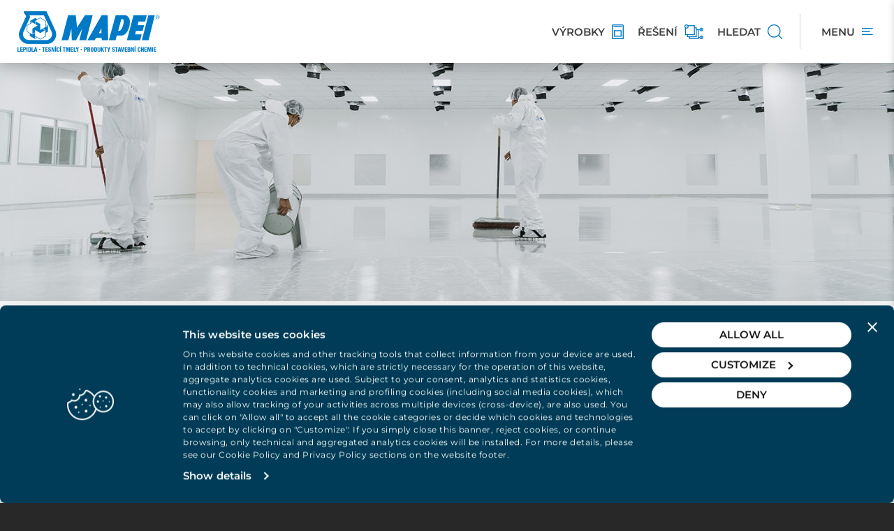

--- FILE ---
content_type: text/html; charset=utf-8
request_url: https://www.mapei.com/cz/cs/projekty/project-detail/piso-epoxico-para-erika-de-reynosa
body_size: 26216
content:
 <!DOCTYPE html> <html lang="cs"> <head> <meta charset="utf-8" /> <meta http-equiv="X-UA-Compatible" content="IE=edge,chrome=1" /> <meta name="viewport" content="width=device-width, initial-scale=1, maximum-scale=1.0, user-scalable=0" /> <title>
	Projekty Piso  higiénico para Erika de Reynosa, Reynosa | Mapei
</title> <link rel="apple-touch-icon" sizes="180x180" href="/apple-touch-icon.png"> <link rel="icon" type="image/png" sizes="32x32" href="/favicon-32x32.png"> <link rel="icon" type="image/png" sizes="16x16" href="/favicon-16x16.png"> <link rel="manifest" href="/manifest.json"> <link rel="mask-icon" href="/safari-pinned-tab.svg" color="#0079c2"> <meta name="msapplication-TileColor" content="#ffffff"> <meta name="theme-color" content="#ffffff"> <script id="Cookiebot" src="https://consent.cookiebot.com/uc.js" data-cbid="27f71865-8a54-4c4e-bf32-09cc41386039" type="text/javascript" async></script> <link rel="preload" href="https://cdnmedia.mapei.com/ResourcePackages/Mapei/assets/dist/fonts/Montserrat/JTUQjIg1_i6t8kCHKm459WxRxC7mw9c.woff2" as="font" type="font/woff2" crossorigin> <link rel="preload" href="https://cdnmedia.mapei.com/ResourcePackages/Mapei/assets/dist/fonts/Montserrat/JTUQjIg1_i6t8kCHKm459WxRxi7mw9c.woff2" as="font" type="font/woff2" crossorigin> <link rel="preload" href="https://cdnmedia.mapei.com/ResourcePackages/Mapei/assets/dist/fonts/Montserrat/JTUQjIg1_i6t8kCHKm459WxRxy7mw9c.woff2" as="font" type="font/woff2" crossorigin> <link rel="preload" href="https://cdnmedia.mapei.com/ResourcePackages/Mapei/assets/dist/fonts/Montserrat/JTUQjIg1_i6t8kCHKm459WxRyS7m.woff2" as="font" type="font/woff2" crossorigin> <link rel="preload" href="https://cdnmedia.mapei.com/ResourcePackages/Mapei/assets/dist/fonts/Montserrat/JTUQjIg1_i6t8kCHKm459WxRzS7mw9c.woff2" as="font" type="font/woff2" crossorigin> <link rel="preload" href="https://cdnmedia.mapei.com/ResourcePackages/Mapei/assets/dist/fonts/Montserrat/JTUSjIg1_i6t8kCHKm459W1hyzbi.woff2" as="font" type="font/woff2" crossorigin> <link rel="preload" href="https://cdnmedia.mapei.com/ResourcePackages/Mapei/assets/dist/fonts/Montserrat/JTUSjIg1_i6t8kCHKm459Wdhyzbi.woff2" as="font" type="font/woff2" crossorigin> <link rel="preload" href="https://cdnmedia.mapei.com/ResourcePackages/Mapei/assets/dist/fonts/Montserrat/JTUSjIg1_i6t8kCHKm459Wlhyw.woff2" as="font" type="font/woff2" crossorigin> <link rel="preload" href="https://cdnmedia.mapei.com/ResourcePackages/Mapei/assets/dist/fonts/Montserrat/JTUSjIg1_i6t8kCHKm459WRhyzbi.woff2" as="font" type="font/woff2" crossorigin> <link rel="preload" href="https://cdnmedia.mapei.com/ResourcePackages/Mapei/assets/dist/fonts/Montserrat/JTUSjIg1_i6t8kCHKm459WZhyzbi.woff2" as="font" type="font/woff2" crossorigin> <link href="https://cdnmedia.mapei.com/ResourcePackages/Mapei/assets/dist/fontmontserrat/css/font-montserrat.min.css" rel="stylesheet" type="text/css" /><link href="https://cdnmedia.mapei.com/ResourcePackages/Mapei/assets/dist/css/main.ae5fbe0c.min.css" rel="stylesheet" type="text/css" /> <script id="8e982755-1ab8-4a27-822f-e4c715077187" type="application/json">{"Culture":{"Data":{"DisplayName":"Czech","Name":"cs"},"Ui":{"DisplayName":"Czech","Name":"cs"}},"Site":{"Id":"3965eb71-79c5-62e4-9128-ff01007028e9","Name":"Czech Republic","Pages":{"Home":"https://www.mapei.com/cz/cs/domovska-stranka"}}}</script> <script type="text/javascript" src="https://cdnmedia.mapei.com/ResourcePackages/Mapei/assets/dist/js/project.a790cbac.min.js"></script> <script type="text/javascript">
        //generic function - cookie
        function createCookie(name, value, hours) {
            var expires;
            if (hours) {
                var date = new Date();
                date.setTime(date.getTime() + (hours * 60 * 60 * 1000));
                expires = "; expires=" + date.toGMTString();
            }
            else {
                expires = "";
            }
            document.cookie = name + "=" + value + expires + "; path=/";
        }

        function getCookie(name) {
            var value = "; " + document.cookie;
            var parts = value.split("; " + name + "=");
            if (parts.length == 2) return parts.pop().split(";").shift();
        }

        // trace navigation history and trace registration from event
        function traceNavigationHistory() {
            var cookieName = 'portalNavigation';
            var cookieDuration = 24;
            var cookieTraceItems = 10;

            if (document.cookie.indexOf(cookieName) == -1) {
                createCookie(cookieName, window.location.href, cookieDuration);
            }

            var navigation = getCookie(cookieName);

            var paths = navigation.split('|');

            if(paths.length == 0) {
                paths.push(window.location.href);
            } else {
                if(paths[paths.length - 1] != window.location.href) {
                    paths.push(window.location.href);
                }
            }

            if (paths.length > cookieTraceItems) {
                paths.splice(0, 1);
            }

            navigation = paths.join('|');

            createCookie(cookieName, navigation, cookieDuration);
        }

        function traceRegistrationFromEvent() {
            var cookieName = 'portalRegistrationFromEvent';
            var cookieDuration = 1;

            createCookie(cookieName, window.location.href, cookieDuration);
        }
        //

        $(document).ready(function () {
            traceNavigationHistory();
        });
    </script> <!--Google Tag Manager --> <script>(function (w, d, s, l, i) { w[l] = w[l] || []; w[l].push({ 'gtm.start': new Date().getTime(), event: 'gtm.js' }); var f = d.getElementsByTagName(s)[0], j = d.createElement(s), dl = l != 'dataLayer' ? '&l=' + l : ''; j.async = true; j.src = 'https://sgtm.mapei.com/gtm.js?id=' + i + dl; f.parentNode.insertBefore(j, f); })(window, document, 'script', 'dataLayer', 'GTM-K8CJTKW');</script> <!--End Google Tag Manager --> <meta property="og:title" content="Project detail" /><meta property="og:url" content="https://www.mapei.com/cz/cs/projekty/project-detail" /><meta property="og:type" content="website" /><meta property="og:site_name" content="Czech Republic" /><link rel="canonical" href="https://www.mapei.com/cz/cs/projekty/project-detail/piso-epoxico-para-erika-de-reynosa" /><meta property="og:title" content="Piso epóxico para Erika de Reynosa" /><meta property="og:type" content="website" /><meta property="og:image" content="https://cdnmedia.mapei.com/images/projects-images-mexico/erika-cover-jpg.tmb-mapeiprjco.jpg?Culture=en&amp;sfvrsn=579535cb_2" /><meta name="Generator" content="Sitefinity 14.4.8146.0 DX" /><meta name="description" content="Mapei přispěl k projektu &quot;Piso  higiénico para Erika de Reynosa&quot; (Reynosa). Zjistěte zásahy, které jsme provedli, přijatá řešení, použité výrobky a mnoho dalšího" /></head> <body class="bg-dark"> <!--Google Tag Manager (noscript) --> <noscript><iframe src="https://sgtm.mapei.com/ns.html?id=GTM-K8CJTKW" height="0" width="0" style="display:none;visibility:hidden"></iframe></noscript> <!--End Google Tag Manager (noscript) --> <script src="https://cdnmedia.mapei.com/Mvc/Scripts/libs/swiper/swiper.min.js" type="text/javascript"></script> <div class="hidden"> 


 </div> <div id="site-header-new"> 



    <div class="top-organize-menu d-flex justify-content-between align-items-center bg-white" style="">
        <div class="top-organize-menu__logo">
                <a class="top-organize-menu__logo-link hidden-xs" href="https://www.mapei.com/cz/cs/domovska-stranka" id="logoDesktop">
                    <img class="top-organize-menu__logo-img" alt="logo-desktop-cz" src="https://cdnmedia.mapei.com/images/librariesprovider38/default-album/logo-desktop-cz.png?sfvrsn=e6a0007b_0" height="60" />
                </a>
                <script type="application/ld+json">
                {
                    "@context": "https://schema.org",
                    "@type": "Organization",
                    "name": "",
                    "url": "https://www.mapei.com/cz/cs/domovska-stranka",
                    "logo": "https://cdnmedia.mapei.com/images/librariesprovider38/default-album/logo-desktop-cz.png?sfvrsn=e6a0007b_0",
                    "address": {
                       "@type": "PostalAddress",
                       "streetAddress": "",
                       "addressLocality": "",
                       "postalCode": "",
                       "addressCountry": ""
                       },
                      "description": "",
                      "brand": {
                      "@type": "Brand",
                       "name": "",
                      "url": "https://www.mapei.com/cz/cs/domovska-stranka",
                      "logo": "https://cdnmedia.mapei.com/images/librariesprovider38/default-album/logo-desktop-cz.png?sfvrsn=e6a0007b_0",
                      "description": ""
                      }
                }
                </script>
                            <a class="top-organize-menu__logo-link visible-xs" href="https://www.mapei.com/cz/cs/domovska-stranka" id="logoMobile">
                    <img class="top-organize-menu__logo-img" alt="logo-mobile" src="https://cdnmedia.mapei.com/images/librariesprovider38/default-album/logo-mobile.png?sfvrsn=cba0007b_0" width="180" />
                </a>
        </div>
        <div class="top-organize-menu__btn-list d-flex">

                <a class="top-organize-menu__btn-link top-organize-menu__btn-link--dynamic-link d-flex align-items-center " data-name="V&#221;ROBKY" target="_self" href="https://www.mapei.com/cz/cs/vyrobky-a-reseni">
                    <span class="top-organize-menu__btn-label text-uppercase ">V&#221;ROBKY</span>
                    <img class="top-organize-menu__btn-icon" title="V&#221;ROBKY" src="https://cdnmedia.mapei.com/images/0cf7c84a-5948-4938-a468-72214e62b5a0.png?sfvrsn=c879b888_85" height="21" />
                </a>
                <a class="top-organize-menu__btn-link top-organize-menu__btn-link--dynamic-link d-flex align-items-center hidden-xs" data-name="ŘEŠEN&#205;" target="_self" href="https://www.mapei.com/cz/cs/vyrobky-a-reseni/reseni-mapei">
                    <span class="top-organize-menu__btn-label text-uppercase hidden-xs">ŘEŠEN&#205;</span>
                    <img class="top-organize-menu__btn-icon" title="ŘEŠEN&#205;" src="https://cdnmedia.mapei.com/images/106287fe-7956-4ebe-9c84-f3846ab2b90b.png?sfvrsn=c979b888_75" height="21" />
                </a>
                <a class="top-organize-menu__btn-link top-organize-menu__btn-link--dynamic-link d-flex align-items-center " data-name="HLEDAT" target="_self" href="#/(productSearch:product-search/(productSearchContainer:products))">
                    <span class="top-organize-menu__btn-label text-uppercase hidden-xs">HLEDAT</span>
                    <img class="top-organize-menu__btn-icon" title="HLEDAT" src="https://cdnmedia.mapei.com/images/5bac3559-c888-4b05-9f3c-510b2e447733.png?sfvrsn=ca79b888_83" height="21" />
                </a>

            <div class="top-organize-menu__btn-link top-organize-menu__btn-link--menu d-flex align-items-center" id="openSidebarOrganizeMenuLink">
                <span class="top-organize-menu__btn-label text-uppercase hidden-xs">Menu</span>
                <img class="top-organize-menu__btn-icon top-organize-menu__btn-icon--menu" title="Menu" src="https://cdnmedia.mapei.com/ResourcePackages/Mapei/assets/dist/images/icons/icon-menu.svg" height="10" />
            </div>
            <div class="top-organize-menu__btn-link top-organize-menu__btn-link--menu-close d-flex align-items-center hide-mobile hide-desktop" id="closeSidebarOrganizeMenuLink">
                <button class="top-organize-menu__btn-close btn-close-sidebar" type="button">
                    <span class="sidebar-organize-menu__icon-close mapei-icon-x"></span>
                </button>
            </div>
        </div>
    </div>
    <script type="text/javascript">

        function dataLayerPushTopMenu(clickedVoice) {
            window.dataLayer = window.dataLayer || [];
            window.dataLayer.push({
                'event': 'click-menu-top-nav',
                'clickedVoice': clickedVoice.toLowerCase()
            });
        }

        $(document).ready(function () {
            $('#openSidebarOrganizeMenuLink').on("click", function () {
                dataLayerPushTopMenu('hamburger');
            });

            $('.top-organize-menu__btn-link--dynamic-link').on("click", function () {
                let buttonName = $(this).attr('data-name');
                dataLayerPushTopMenu(buttonName);
            });
        })

    </script>
 </div> <div class="site-sidebar-navigation"> 

    
    <div class="sidebar-organize-menu offcanvas offcanvas-end" tabindex="-1" id="SidebarOrganizeMenu" aria-labelledby="sidebarOrganizeMenuLabel" role="dialog" style="visibility: visible;">
        <div class="sidebar-organize-menu__mobile-section d-flex d-sm-block justify-content-between align-items-start">
            <div class="sidebar-organize-menu__header offcanvas-header d-flex align-items-start justify-content-between">
                <a class="sidebar-organize-menu__btn-search d-flex align-items-center justify-content-between" href="#/(productSearch:product-search/(productSearchContainer:products))">
                    <span class="sidebar-organize-menu__btn-search-label">Hledat</span>
                    <span class="sidebar-organize-menu__btn-search-icon mapei-icon-search"></span>
                </a>
                <button class="sidebar-organize-menu__btn-close btn-close-sidebar" type="button">
                    <span class="sidebar-organize-menu__icon-close mapei-icon-x"></span>
                </button>
            </div>
            <div class="sidebar-organize-menu__login-language sidebar-organize-menu__login-language--closed section-login-language">
                <div class="sidebar-organize-menu__login-language-content d-flex align-items-center justify-content-between">
                    <div id="sidebar-login" class="sidebar-organize-menu__login-content order-2 order-sm-1">
                    </div>
                    <div id="sidebar-language-selector" class="sidebar-organize-menu__language-content order-1 order-sm-2">
                    </div>
                </div>
            </div>
        </div>
        <div class="sidebar-organize-menu__body offcanvas-body d-flex flex-column">
            <div class="sidebar-organize-menu__navigation section-navigation">
                <div class="sidebar-organize-menu__navigation-content">
                        <div id="parentNavigation" class="sidebar-organize-menu__navigation-panel panel-group" role="tablist" aria-multiselectable="true">
                                    <div class="sidebar-organize-menu__item sidebar-organize-menu__item--tree panel panel-default">
                                        <div class="sidebar-organize-menu__item-heading panel-heading" role="tab" id="heading05a0e285-79c5-62e4-9128-ff01007028e9">
                                            <div class="sidebar-organize-menu__item-title panel-title">
                                                <a id="link05a0e285-79c5-62e4-9128-ff01007028e9" class="sidebar-organize-menu__item-link sidebar-organize-menu__item-link--collapsed collapsed d-flex align-items-center justify-content-between" data-mp-level="0" data-mp-nodeid="" role="button" data-toggle="collapse" data-parent="#parentNavigation" href="#collapse05a0e285-79c5-62e4-9128-ff01007028e9" aria-expanded="true" aria-controls="collapse05a0e285-79c5-62e4-9128-ff01007028e9" style="color:#000000">
                                                    <span class="sidebar-organize-menu__item-link-text">V&#221;ROBKY</span>
                                                    <span class="sidebar-organize-menu__item-link-icon mapei-icon-chevron-down"></span>
                                                </a>
                                            </div>
                                        </div>
                                        <div id="collapse05a0e285-79c5-62e4-9128-ff01007028e9" class="sidebar-organize-menu__item-panel panel-collapse collapse" role="tabpanel" aria-labelledby="heading05a0e285-79c5-62e4-9128-ff01007028e9">
                                            <div class="sidebar-organize-menu__item-panel-body panel-body">
                                                <ul class="sidebar-organize-menu__item-list-level-2">
                                                    <li class="sidebar-organize-menu__item-level-2">
                                                        <a class="sidebar-organize-menu__item-level-2-link sidebar-organize-menu__item-level-2-link--levelup d-flex align-items-center justify-content-start" data-voice_lvl1="V&#221;ROBKY" data-voice_lvl2="Hledat podle v&#253;robkov&#253;ch řad" data-voice_lvl3="-" data-mp-level="1" data-mp-nodeid="" href="#/(productSearch:product-search/(productSearchContainer:lines))" target="_self">
                                                            <span class="sidebar-organize-menu__item-level-2-link-icon">
                                                                    <img class="sidebar-organize-menu__item-level-2-link-img" src="https://cdnmedia.mapei.com/images/new-menu-icons/side-menu/navigate-product-lines.png?sfvrsn=c17bb888_81" alt="Hledat podle v&#253;robkov&#253;ch řad" />
                                                            </span>
                                                            <span class="sidebar-organize-menu__item-level-2-link-text">Hledat podle v&#253;robkov&#253;ch řad</span>
                                                            <span class="sidebar-organize-menu__item-level-2-link-arrow mapei-icon-arrow-right"></span>
                                                        </a>
                                                    </li>
                                                            <li class="sidebar-organize-menu__item-level-2">
                                                                <a id="link3ea0e285-79c5-62e4-9128-ff01007028e9" class="sidebar-organize-menu__item-level-2-link d-flex align-items-center justify-content-start" data-voice_lvl1="V&#221;ROBKY" data-voice_lvl2="Všechny v&#253;robkov&#233; řady"  data-voice_lvl3="-" data-mp-level="1" data-mp-parentid="link05a0e285-79c5-62e4-9128-ff01007028e9" data-mp-nodeid="af94eb71-79c5-62e4-9128-ff01007028e9" href="https://www.mapei.com/cz/cs/vyrobky-a-reseni/vyrobkove-rady" target="_self">
                                                                    <span class="sidebar-organize-menu__item-level-2-link-icon">
                                                                            <img class="sidebar-organize-menu__item-level-2-link-img" src="https://cdnmedia.mapei.com/images/a11bf1f5-763d-4f22-a331-7b42570bc237.png?sfvrsn=3c7ab888_85" alt="Všechny v&#253;robkov&#233; řady" />
                                                                    </span>
                                                                    <span class="sidebar-organize-menu__item-level-2-link-text">Všechny v&#253;robkov&#233; řady</span>
                                                                </a>
                                                            </li>
                                                            <li class="sidebar-organize-menu__item-level-2">
                                                                <a id="linkfda0e285-79c5-62e4-9128-ff01007028e9" class="sidebar-organize-menu__item-level-2-link d-flex align-items-center justify-content-start" data-voice_lvl1="V&#221;ROBKY" data-voice_lvl2="Hledat v&#253;robky"  data-voice_lvl3="-" data-mp-level="1" data-mp-parentid="link05a0e285-79c5-62e4-9128-ff01007028e9" data-mp-nodeid="" href="#/(productSearch:product-search/(productSearchContainer:products))" target="_self">
                                                                    <span class="sidebar-organize-menu__item-level-2-link-icon">
                                                                            <img class="sidebar-organize-menu__item-level-2-link-img" src="https://cdnmedia.mapei.com/images/b36c4627-636f-45fe-94f6-3e90a6e8fe8e.png?sfvrsn=d805b888_85" alt="Hledat v&#253;robky" />
                                                                    </span>
                                                                    <span class="sidebar-organize-menu__item-level-2-link-text">Hledat v&#253;robky</span>
                                                                </a>
                                                            </li>
                                                            <li class="sidebar-organize-menu__item-level-2">
                                                                <a id="link3aa1e285-79c5-62e4-9128-ff01007028e9" class="sidebar-organize-menu__item-level-2-link d-flex align-items-center justify-content-start" data-voice_lvl1="V&#221;ROBKY" data-voice_lvl2="Knihovna informac&#237; o v&#253;robku"  data-voice_lvl3="-" data-mp-level="1" data-mp-parentid="link05a0e285-79c5-62e4-9128-ff01007028e9" data-mp-nodeid="0ec43c7c-79c5-62e4-9128-ff01007028e9" href="https://www.mapei.com/cz/cs/nastroje-a-soubory-ke-stazeni/knihovna-technicke-dokumentace" target="_self">
                                                                    <span class="sidebar-organize-menu__item-level-2-link-icon">
                                                                            <img class="sidebar-organize-menu__item-level-2-link-img" src="https://cdnmedia.mapei.com/images/dc2cd12e-8f24-48d2-9c5d-5d95cd495808.png?sfvrsn=7f7bb888_17" alt="Knihovna informac&#237; o v&#253;robku" />
                                                                    </span>
                                                                    <span class="sidebar-organize-menu__item-level-2-link-text">Knihovna informac&#237; o v&#253;robku</span>
                                                                </a>
                                                            </li>
                                                </ul>
                                            </div>
                                        </div>
                                    </div>
                                    <div class="sidebar-organize-menu__item sidebar-organize-menu__item--tree panel panel-default">
                                        <div class="sidebar-organize-menu__item-heading panel-heading" role="tab" id="headinge7a1e285-79c5-62e4-9128-ff01007028e9">
                                            <div class="sidebar-organize-menu__item-title panel-title">
                                                <a id="linke7a1e285-79c5-62e4-9128-ff01007028e9" class="sidebar-organize-menu__item-link sidebar-organize-menu__item-link--collapsed collapsed d-flex align-items-center justify-content-between" data-mp-level="0" data-mp-nodeid="97c7eb71-79c5-62e4-9128-ff01007028e9" role="button" data-toggle="collapse" data-parent="#parentNavigation" href="#collapsee7a1e285-79c5-62e4-9128-ff01007028e9" aria-expanded="true" aria-controls="collapsee7a1e285-79c5-62e4-9128-ff01007028e9" style="color:#000000">
                                                    <span class="sidebar-organize-menu__item-link-text">ŘEŠEN&#205;</span>
                                                    <span class="sidebar-organize-menu__item-link-icon mapei-icon-chevron-down"></span>
                                                </a>
                                            </div>
                                        </div>
                                        <div id="collapsee7a1e285-79c5-62e4-9128-ff01007028e9" class="sidebar-organize-menu__item-panel panel-collapse collapse" role="tabpanel" aria-labelledby="headinge7a1e285-79c5-62e4-9128-ff01007028e9">
                                            <div class="sidebar-organize-menu__item-panel-body panel-body">
                                                <ul class="sidebar-organize-menu__item-list-level-2">
                                                    <li class="sidebar-organize-menu__item-level-2">
                                                        <a class="sidebar-organize-menu__item-level-2-link sidebar-organize-menu__item-level-2-link--levelup d-flex align-items-center justify-content-start" data-voice_lvl1="ŘEŠEN&#205;" data-voice_lvl2="Přej&#237;t na ŘEŠEN&#205; MAPEI" data-voice_lvl3="-" data-mp-level="1" data-mp-nodeid="97c7eb71-79c5-62e4-9128-ff01007028e9" href="https://www.mapei.com/cz/cs/vyrobky-a-reseni/reseni-mapei" target="_self">
                                                            <span class="sidebar-organize-menu__item-level-2-link-icon">
                                                                    <img class="sidebar-organize-menu__item-level-2-link-img" src="https://cdnmedia.mapei.com/images/solutions-1.png?sfvrsn=f7dabf88_66" alt="Přej&#237;t na ŘEŠEN&#205; MAPEI" />
                                                            </span>
                                                            <span class="sidebar-organize-menu__item-level-2-link-text">Přej&#237;t na ŘEŠEN&#205; MAPEI</span>
                                                            <span class="sidebar-organize-menu__item-level-2-link-arrow mapei-icon-arrow-right"></span>
                                                        </a>
                                                    </li>
                                                            <li class="sidebar-organize-menu__item-level-2">
                                                                <a id="link4fa2e285-79c5-62e4-9128-ff01007028e9" class="sidebar-organize-menu__item-level-2-link d-flex align-items-center justify-content-start" data-voice_lvl1="ŘEŠEN&#205;" data-voice_lvl2="Novostavby"  data-voice_lvl3="-" data-mp-level="1" data-mp-parentid="linke7a1e285-79c5-62e4-9128-ff01007028e9" data-mp-nodeid="b9c9eb71-79c5-62e4-9128-ff01007028e9" href="https://www.mapei.com/cz/cs/vyrobky-a-reseni/reseni-mapei/novostavby" target="_self">
                                                                    <span class="sidebar-organize-menu__item-level-2-link-icon">
                                                                            <img class="sidebar-organize-menu__item-level-2-link-img" src="https://cdnmedia.mapei.com/images/8c5e6bd0-1eec-4cda-b472-12eeb26fed77.png?sfvrsn=e3e4bf88_69" alt="Novostavby" />
                                                                    </span>
                                                                    <span class="sidebar-organize-menu__item-level-2-link-text">Novostavby</span>
                                                                </a>
                                                            </li>
                                                            <li class="sidebar-organize-menu__item-level-2">
                                                                <a id="linkbfa2e285-79c5-62e4-9128-ff01007028e9" class="sidebar-organize-menu__item-level-2-link d-flex align-items-center justify-content-start" data-voice_lvl1="ŘEŠEN&#205;" data-voice_lvl2="Rekonstrukce"  data-voice_lvl3="-" data-mp-level="1" data-mp-parentid="linke7a1e285-79c5-62e4-9128-ff01007028e9" data-mp-nodeid="c0c9eb71-79c5-62e4-9128-ff01007028e9" href="https://www.mapei.com/cz/cs/vyrobky-a-reseni/reseni-mapei/rekonstrukce" target="_self">
                                                                    <span class="sidebar-organize-menu__item-level-2-link-icon">
                                                                            <img class="sidebar-organize-menu__item-level-2-link-img" src="https://cdnmedia.mapei.com/images/old-building.png?sfvrsn=30618388_65" alt="Rekonstrukce" />
                                                                    </span>
                                                                    <span class="sidebar-organize-menu__item-level-2-link-text">Rekonstrukce</span>
                                                                </a>
                                                            </li>
                                                            <li class="sidebar-organize-menu__item-level-2">
                                                                <a id="linkf7a2e285-79c5-62e4-9128-ff01007028e9" class="sidebar-organize-menu__item-level-2-link d-flex align-items-center justify-content-start" data-voice_lvl1="ŘEŠEN&#205;" data-voice_lvl2="Komerčn&#237; stavby"  data-voice_lvl3="-" data-mp-level="1" data-mp-parentid="linke7a1e285-79c5-62e4-9128-ff01007028e9" data-mp-nodeid="c7c9eb71-79c5-62e4-9128-ff01007028e9" href="https://www.mapei.com/cz/cs/vyrobky-a-reseni/reseni-mapei/komercni-stavby" target="_self">
                                                                    <span class="sidebar-organize-menu__item-level-2-link-icon">
                                                                            <img class="sidebar-organize-menu__item-level-2-link-img" src="https://cdnmedia.mapei.com/images/commercial-building.png?sfvrsn=a7748388_63" alt="Komerčn&#237; stavby" />
                                                                    </span>
                                                                    <span class="sidebar-organize-menu__item-level-2-link-text">Komerčn&#237; stavby</span>
                                                                </a>
                                                            </li>
                                                            <li class="sidebar-organize-menu__item-level-2">
                                                                <a id="link2da3e285-79c5-62e4-9128-ff01007028e9" class="sidebar-organize-menu__item-level-2-link d-flex align-items-center justify-content-start" data-voice_lvl1="ŘEŠEN&#205;" data-voice_lvl2="Průmyslov&#233; stavby"  data-voice_lvl3="-" data-mp-level="1" data-mp-parentid="linke7a1e285-79c5-62e4-9128-ff01007028e9" data-mp-nodeid="cec9eb71-79c5-62e4-9128-ff01007028e9" href="https://www.mapei.com/cz/cs/vyrobky-a-reseni/reseni-mapei/prumyslove-stavby" target="_self">
                                                                    <span class="sidebar-organize-menu__item-level-2-link-icon">
                                                                            <img class="sidebar-organize-menu__item-level-2-link-img" src="https://cdnmedia.mapei.com/images/industrial.png?sfvrsn=2608388_67" alt="Průmyslov&#233; stavby" />
                                                                    </span>
                                                                    <span class="sidebar-organize-menu__item-level-2-link-text">Průmyslov&#233; stavby</span>
                                                                </a>
                                                            </li>
                                                            <li class="sidebar-organize-menu__item-level-2">
                                                                <a id="link63a3e285-79c5-62e4-9128-ff01007028e9" class="sidebar-organize-menu__item-level-2-link d-flex align-items-center justify-content-start" data-voice_lvl1="ŘEŠEN&#205;" data-voice_lvl2="Veřejn&#233; prostory"  data-voice_lvl3="-" data-mp-level="1" data-mp-parentid="linke7a1e285-79c5-62e4-9128-ff01007028e9" data-mp-nodeid="d5c9eb71-79c5-62e4-9128-ff01007028e9" href="https://www.mapei.com/cz/cs/vyrobky-a-reseni/reseni-mapei/verejne-prostory" target="_self">
                                                                    <span class="sidebar-organize-menu__item-level-2-link-icon">
                                                                            <img class="sidebar-organize-menu__item-level-2-link-img" src="https://cdnmedia.mapei.com/images/public-building.png?sfvrsn=31608388_67" alt="Veřejn&#233; prostory" />
                                                                    </span>
                                                                    <span class="sidebar-organize-menu__item-level-2-link-text">Veřejn&#233; prostory</span>
                                                                </a>
                                                            </li>
                                                            <li class="sidebar-organize-menu__item-level-2">
                                                                <a id="link9ba3e285-79c5-62e4-9128-ff01007028e9" class="sidebar-organize-menu__item-level-2-link d-flex align-items-center justify-content-start" data-voice_lvl1="ŘEŠEN&#205;" data-voice_lvl2="Sportovn&#237; a městsk&#233; prostory"  data-voice_lvl3="-" data-mp-level="1" data-mp-parentid="linke7a1e285-79c5-62e4-9128-ff01007028e9" data-mp-nodeid="dcc9eb71-79c5-62e4-9128-ff01007028e9" href="https://www.mapei.com/cz/cs/vyrobky-a-reseni/reseni-mapei/sportovni-a-mestske-prostory" target="_self">
                                                                    <span class="sidebar-organize-menu__item-level-2-link-icon">
                                                                            <img class="sidebar-organize-menu__item-level-2-link-img" src="https://cdnmedia.mapei.com/images/sport.png?sfvrsn=6c668388_72" alt="Sportovn&#237; a městsk&#233; prostory" />
                                                                    </span>
                                                                    <span class="sidebar-organize-menu__item-level-2-link-text">Sportovn&#237; a městsk&#233; prostory</span>
                                                                </a>
                                                            </li>
                                                            <li class="sidebar-organize-menu__item-level-2">
                                                                <a id="linkd1a3e285-79c5-62e4-9128-ff01007028e9" class="sidebar-organize-menu__item-level-2-link d-flex align-items-center justify-content-start" data-voice_lvl1="ŘEŠEN&#205;" data-voice_lvl2="Infrastruktura"  data-voice_lvl3="-" data-mp-level="1" data-mp-parentid="linke7a1e285-79c5-62e4-9128-ff01007028e9" data-mp-nodeid="e3c9eb71-79c5-62e4-9128-ff01007028e9" href="https://www.mapei.com/cz/cs/vyrobky-a-reseni/reseni-mapei/infrastruktura" target="_self">
                                                                    <span class="sidebar-organize-menu__item-level-2-link-icon">
                                                                            <img class="sidebar-organize-menu__item-level-2-link-img" src="https://cdnmedia.mapei.com/images/infrastructures.png?sfvrsn=d1608388_75" alt="Infrastruktura" />
                                                                    </span>
                                                                    <span class="sidebar-organize-menu__item-level-2-link-text">Infrastruktura</span>
                                                                </a>
                                                            </li>
                                                            <li class="sidebar-organize-menu__item-level-2">
                                                                <a id="link0ca4e285-79c5-62e4-9128-ff01007028e9" class="sidebar-organize-menu__item-level-2-link d-flex align-items-center justify-content-start" data-voice_lvl1="ŘEŠEN&#205;" data-voice_lvl2="Speci&#225;ln&#237; řešen&#237;"  data-voice_lvl3="-" data-mp-level="1" data-mp-parentid="linke7a1e285-79c5-62e4-9128-ff01007028e9" data-mp-nodeid="eac9eb71-79c5-62e4-9128-ff01007028e9" href="https://www.mapei.com/cz/cs/vyrobky-a-reseni/reseni-mapei/specialni-reseni" target="_self">
                                                                    <span class="sidebar-organize-menu__item-level-2-link-icon">
                                                                            <img class="sidebar-organize-menu__item-level-2-link-img" src="https://cdnmedia.mapei.com/images/marine.png?sfvrsn=bc618388_55" alt="Speci&#225;ln&#237; řešen&#237;" />
                                                                    </span>
                                                                    <span class="sidebar-organize-menu__item-level-2-link-text">Speci&#225;ln&#237; řešen&#237;</span>
                                                                </a>
                                                            </li>
                                                </ul>
                                            </div>
                                        </div>
                                    </div>
                                    <div class="sidebar-organize-menu__item sidebar-organize-menu__item--tree panel panel-default">
                                        <div class="sidebar-organize-menu__item-heading panel-heading" role="tab" id="heading6da4e285-79c5-62e4-9128-ff01007028e9">
                                            <div class="sidebar-organize-menu__item-title panel-title">
                                                <a id="link6da4e285-79c5-62e4-9128-ff01007028e9" class="sidebar-organize-menu__item-link sidebar-organize-menu__item-link--collapsed collapsed d-flex align-items-center justify-content-between" data-mp-level="0" data-mp-nodeid="07ceeb71-79c5-62e4-9128-ff01007028e9" role="button" data-toggle="collapse" data-parent="#parentNavigation" href="#collapse6da4e285-79c5-62e4-9128-ff01007028e9" aria-expanded="true" aria-controls="collapse6da4e285-79c5-62e4-9128-ff01007028e9" style="color:#000000">
                                                    <span class="sidebar-organize-menu__item-link-text">ŠKOLEN&#205; A TECHNICK&#221; SERVIS</span>
                                                    <span class="sidebar-organize-menu__item-link-icon mapei-icon-chevron-down"></span>
                                                </a>
                                            </div>
                                        </div>
                                        <div id="collapse6da4e285-79c5-62e4-9128-ff01007028e9" class="sidebar-organize-menu__item-panel panel-collapse collapse" role="tabpanel" aria-labelledby="heading6da4e285-79c5-62e4-9128-ff01007028e9">
                                            <div class="sidebar-organize-menu__item-panel-body panel-body">
                                                <ul class="sidebar-organize-menu__item-list-level-2">
                                                    <li class="sidebar-organize-menu__item-level-2">
                                                        <a class="sidebar-organize-menu__item-level-2-link sidebar-organize-menu__item-level-2-link--levelup d-flex align-items-center justify-content-start" data-voice_lvl1="ŠKOLEN&#205; A TECHNICK&#221; SERVIS" data-voice_lvl2="Přej&#237;t na ŠKOLEN&#205; A TECHNICK&#221; SERVIS" data-voice_lvl3="-" data-mp-level="1" data-mp-nodeid="07ceeb71-79c5-62e4-9128-ff01007028e9" href="https://www.mapei.com/cz/cs/skoleni-a-technicky-servis" target="_self">
                                                            <span class="sidebar-organize-menu__item-level-2-link-icon">
                                                                    <img class="sidebar-organize-menu__item-level-2-link-img" src="https://cdnmedia.mapei.com/images/a0b63a0e-596b-4c0a-8605-3dc46374e6ac.png?sfvrsn=b87bb888_77" alt="Přej&#237;t na ŠKOLEN&#205; A TECHNICK&#221; SERVIS" />
                                                            </span>
                                                            <span class="sidebar-organize-menu__item-level-2-link-text">Přej&#237;t na ŠKOLEN&#205; A TECHNICK&#221; SERVIS</span>
                                                            <span class="sidebar-organize-menu__item-level-2-link-arrow mapei-icon-arrow-right"></span>
                                                        </a>
                                                    </li>
                                                            <li class="sidebar-organize-menu__item-level-2">
                                                                <a id="linka7a4e285-79c5-62e4-9128-ff01007028e9" class="sidebar-organize-menu__item-level-2-link d-flex align-items-center justify-content-start" data-voice_lvl1="ŠKOLEN&#205; A TECHNICK&#221; SERVIS" data-voice_lvl2="Školen&#237;, konference a semin&#225;ře"  data-voice_lvl3="-" data-mp-level="1" data-mp-parentid="link6da4e285-79c5-62e4-9128-ff01007028e9" data-mp-nodeid="7bcfeb71-79c5-62e4-9128-ff01007028e9" href="https://www.mapei.com/cz/cs/skoleni-a-technicky-servis/skoleni--konference-a-seminare" target="_self">
                                                                    <span class="sidebar-organize-menu__item-level-2-link-icon">
                                                                            <img class="sidebar-organize-menu__item-level-2-link-img" src="https://cdnmedia.mapei.com/images/seminars.png?sfvrsn=ee06bf88_43" alt="Školen&#237;, konference a semin&#225;ře" />
                                                                    </span>
                                                                    <span class="sidebar-organize-menu__item-level-2-link-text">Školen&#237;, konference a semin&#225;ře</span>
                                                                </a>
                                                            </li>
                                                            <li class="sidebar-organize-menu__item-level-2">
                                                                <a id="linkbba4e285-79c5-62e4-9128-ff01007028e9" class="sidebar-organize-menu__item-level-2-link d-flex align-items-center justify-content-start" data-voice_lvl1="ŠKOLEN&#205; A TECHNICK&#221; SERVIS" data-voice_lvl2="Technick&#225; a obchodn&#237; podpora"  data-voice_lvl3="-" data-mp-level="1" data-mp-parentid="link6da4e285-79c5-62e4-9128-ff01007028e9" data-mp-nodeid="66d0eb71-79c5-62e4-9128-ff01007028e9" href="https://www.mapei.com/cz/cs/skoleni-a-technicky-servis/technicka-a-obchodni-podpora" target="_self">
                                                                    <span class="sidebar-organize-menu__item-level-2-link-icon">
                                                                            <img class="sidebar-organize-menu__item-level-2-link-img" src="https://cdnmedia.mapei.com/images/customer-service.png?sfvrsn=516bc88_9" alt="Technick&#225; a obchodn&#237; podpora" />
                                                                    </span>
                                                                    <span class="sidebar-organize-menu__item-level-2-link-text">Technick&#225; a obchodn&#237; podpora</span>
                                                                </a>
                                                            </li>
                                                            <li class="sidebar-organize-menu__item-level-2">
                                                                <a id="linkf8a4e285-79c5-62e4-9128-ff01007028e9" class="sidebar-organize-menu__item-level-2-link d-flex align-items-center justify-content-start" data-voice_lvl1="ŠKOLEN&#205; A TECHNICK&#221; SERVIS" data-voice_lvl2="Video tutorial"  data-voice_lvl3="-" data-mp-level="1" data-mp-parentid="link6da4e285-79c5-62e4-9128-ff01007028e9" data-mp-nodeid="cbd1eb71-79c5-62e4-9128-ff01007028e9" href="https://www.mapei.com/cz/cs/skoleni-a-technicky-servis/video-tutorial" target="_self">
                                                                    <span class="sidebar-organize-menu__item-level-2-link-icon">
                                                                            <img class="sidebar-organize-menu__item-level-2-link-img" src="https://cdnmedia.mapei.com/images/df84d6e0-6efe-4ee8-814d-ea8f3fe85ccb.png?sfvrsn=3f7ab888_47" alt="Video tutorial" />
                                                                    </span>
                                                                    <span class="sidebar-organize-menu__item-level-2-link-text">Video tutorial</span>
                                                                </a>
                                                            </li>
                                                            <li class="sidebar-organize-menu__item-level-2">
                                                                <a id="link12a5e285-79c5-62e4-9128-ff01007028e9" class="sidebar-organize-menu__item-level-2-link d-flex align-items-center justify-content-start" data-voice_lvl1="ŠKOLEN&#205; A TECHNICK&#221; SERVIS" data-voice_lvl2="Často kladen&#233; dotazy"  data-voice_lvl3="-" data-mp-level="1" data-mp-parentid="link6da4e285-79c5-62e4-9128-ff01007028e9" data-mp-nodeid="3b470d7d-79c5-62e4-9128-ff01007028e9" href="https://www.mapei.com/cz/cs/skoleni-a-technicky-servis/frequently-asked-questions" target="_self">
                                                                    <span class="sidebar-organize-menu__item-level-2-link-icon">
                                                                            <img class="sidebar-organize-menu__item-level-2-link-img" src="https://cdnmedia.mapei.com/images/curiosity.png?sfvrsn=ff23bc88_11" alt="Často kladen&#233; dotazy" />
                                                                    </span>
                                                                    <span class="sidebar-organize-menu__item-level-2-link-text">Často kladen&#233; dotazy</span>
                                                                </a>
                                                            </li>
                                                </ul>
                                            </div>
                                        </div>
                                    </div>
                                    <div class="sidebar-organize-menu__item sidebar-organize-menu__item--tree panel panel-default">
                                        <div class="sidebar-organize-menu__item-heading panel-heading" role="tab" id="heading59a5e285-79c5-62e4-9128-ff01007028e9">
                                            <div class="sidebar-organize-menu__item-title panel-title">
                                                <a id="link59a5e285-79c5-62e4-9128-ff01007028e9" class="sidebar-organize-menu__item-link sidebar-organize-menu__item-link--collapsed collapsed d-flex align-items-center justify-content-between" data-mp-level="0" data-mp-nodeid="a8ddeb71-79c5-62e4-9128-ff01007028e9" role="button" data-toggle="collapse" data-parent="#parentNavigation" href="#collapse59a5e285-79c5-62e4-9128-ff01007028e9" aria-expanded="true" aria-controls="collapse59a5e285-79c5-62e4-9128-ff01007028e9" style="color:#000000">
                                                    <span class="sidebar-organize-menu__item-link-text">N&#193;STROJE A SOUBORY KE STAŽEN&#205;</span>
                                                    <span class="sidebar-organize-menu__item-link-icon mapei-icon-chevron-down"></span>
                                                </a>
                                            </div>
                                        </div>
                                        <div id="collapse59a5e285-79c5-62e4-9128-ff01007028e9" class="sidebar-organize-menu__item-panel panel-collapse collapse" role="tabpanel" aria-labelledby="heading59a5e285-79c5-62e4-9128-ff01007028e9">
                                            <div class="sidebar-organize-menu__item-panel-body panel-body">
                                                <ul class="sidebar-organize-menu__item-list-level-2">
                                                    <li class="sidebar-organize-menu__item-level-2">
                                                        <a class="sidebar-organize-menu__item-level-2-link sidebar-organize-menu__item-level-2-link--levelup d-flex align-items-center justify-content-start" data-voice_lvl1="N&#193;STROJE A SOUBORY KE STAŽEN&#205;" data-voice_lvl2="Přej&#237;t na N&#193;STROJE A SOUBORY KE STAŽEN&#205;" data-voice_lvl3="-" data-mp-level="1" data-mp-nodeid="a8ddeb71-79c5-62e4-9128-ff01007028e9" href="https://www.mapei.com/cz/cs/nastroje-a-soubory-ke-stazeni" target="_self">
                                                            <span class="sidebar-organize-menu__item-level-2-link-icon">
                                                                    <img class="sidebar-organize-menu__item-level-2-link-img" src="https://cdnmedia.mapei.com/images/fc3106cf-a228-4896-bdb8-6ea418cde07e.png?sfvrsn=337ab888_85" alt="Přej&#237;t na N&#193;STROJE A SOUBORY KE STAŽEN&#205;" />
                                                            </span>
                                                            <span class="sidebar-organize-menu__item-level-2-link-text">Přej&#237;t na N&#193;STROJE A SOUBORY KE STAŽEN&#205;</span>
                                                            <span class="sidebar-organize-menu__item-level-2-link-arrow mapei-icon-arrow-right"></span>
                                                        </a>
                                                    </li>
                                                            <li class="sidebar-organize-menu__item-level-2">
                                                                <a id="linka6aae285-79c5-62e4-9128-ff01007028e9" class="sidebar-organize-menu__item-level-2-link d-flex align-items-center justify-content-start" data-voice_lvl1="N&#193;STROJE A SOUBORY KE STAŽEN&#205;" data-voice_lvl2="Knihovna technick&#233; dokumentace"  data-voice_lvl3="-" data-mp-level="1" data-mp-parentid="link59a5e285-79c5-62e4-9128-ff01007028e9" data-mp-nodeid="0ec43c7c-79c5-62e4-9128-ff01007028e9" href="https://www.mapei.com/cz/cs/nastroje-a-soubory-ke-stazeni/knihovna-technicke-dokumentace" target="_self">
                                                                    <span class="sidebar-organize-menu__item-level-2-link-icon">
                                                                            <img class="sidebar-organize-menu__item-level-2-link-img" src="https://cdnmedia.mapei.com/images/dc2cd12e-8f24-48d2-9c5d-5d95cd495808.png?sfvrsn=7f7bb888_17" alt="Knihovna technick&#233; dokumentace" />
                                                                    </span>
                                                                    <span class="sidebar-organize-menu__item-level-2-link-text">Knihovna technick&#233; dokumentace</span>
                                                                </a>
                                                            </li>
                                                            <li class="sidebar-organize-menu__item-level-2">
                                                                <a id="link15abe285-79c5-62e4-9128-ff01007028e9" class="sidebar-organize-menu__item-level-2-link d-flex align-items-center justify-content-start" data-voice_lvl1="N&#193;STROJE A SOUBORY KE STAŽEN&#205;" data-voice_lvl2="Kalkulačka pro sp&#225;rov&#225;n&#237;"  data-voice_lvl3="-" data-mp-level="1" data-mp-parentid="link59a5e285-79c5-62e4-9128-ff01007028e9" data-mp-nodeid="71dfeb71-79c5-62e4-9128-ff01007028e9" href="https://www.mapei.com/cz/cs/nastroje-a-soubory-ke-stazeni/kalkulacka-pro-sparovani" target="_self">
                                                                    <span class="sidebar-organize-menu__item-level-2-link-icon">
                                                                            <img class="sidebar-organize-menu__item-level-2-link-img" src="https://cdnmedia.mapei.com/images/grout-calculator.png?sfvrsn=3ee5bf88_73" alt="Kalkulačka pro sp&#225;rov&#225;n&#237;" />
                                                                    </span>
                                                                    <span class="sidebar-organize-menu__item-level-2-link-text">Kalkulačka pro sp&#225;rov&#225;n&#237;</span>
                                                                </a>
                                                            </li>
                                                            <li class="sidebar-organize-menu__item-level-2">
                                                                <a id="link7fabe285-79c5-62e4-9128-ff01007028e9" class="sidebar-organize-menu__item-level-2-link d-flex align-items-center justify-content-start" data-voice_lvl1="N&#193;STROJE A SOUBORY KE STAŽEN&#205;" data-voice_lvl2="Vzorn&#237;k sp&#225;rovac&#237;ch hmot"  data-voice_lvl3="-" data-mp-level="1" data-mp-parentid="link59a5e285-79c5-62e4-9128-ff01007028e9" data-mp-nodeid="3cdaed7f-79c5-62e4-9128-ff01007028e9" href="https://www.mapei.com/cz/cs/nastroje-a-soubory-ke-stazeni/vzornik-sparovacich-hmot" target="_self">
                                                                    <span class="sidebar-organize-menu__item-level-2-link-icon">
                                                                            <img class="sidebar-organize-menu__item-level-2-link-img" src="https://cdnmedia.mapei.com/images/grouts.png?sfvrsn=b45d8288_8" alt="Vzorn&#237;k sp&#225;rovac&#237;ch hmot" />
                                                                    </span>
                                                                    <span class="sidebar-organize-menu__item-level-2-link-text">Vzorn&#237;k sp&#225;rovac&#237;ch hmot</span>
                                                                </a>
                                                            </li>
                                                            <li class="sidebar-organize-menu__item-level-2">
                                                                <a id="link07ace285-79c5-62e4-9128-ff01007028e9" class="sidebar-organize-menu__item-level-2-link d-flex align-items-center justify-content-start" data-voice_lvl1="N&#193;STROJE A SOUBORY KE STAŽEN&#205;" data-voice_lvl2="Vzorn&#237;k fas&#225;dn&#237;ch a interi&#233;rov&#253;ch barev"  data-voice_lvl3="-" data-mp-level="1" data-mp-parentid="link59a5e285-79c5-62e4-9128-ff01007028e9" data-mp-nodeid="47db357c-79c5-62e4-9128-ff01007028e9" href="https://www.mapei.com/cz/cs/nastroje-a-soubory-ke-stazeni/vzornik-dekorativni-a-ochranne-natery" target="_self">
                                                                    <span class="sidebar-organize-menu__item-level-2-link-icon">
                                                                            <img class="sidebar-organize-menu__item-level-2-link-img" src="https://cdnmedia.mapei.com/images/colors.png?sfvrsn=e810bc88_33" alt="Vzorn&#237;k fas&#225;dn&#237;ch a interi&#233;rov&#253;ch barev" />
                                                                    </span>
                                                                    <span class="sidebar-organize-menu__item-level-2-link-text">Vzorn&#237;k fas&#225;dn&#237;ch a interi&#233;rov&#253;ch barev</span>
                                                                </a>
                                                            </li>
                                                            <li class="sidebar-organize-menu__item-level-2">
                                                                <a id="link62ace285-79c5-62e4-9128-ff01007028e9" class="sidebar-organize-menu__item-level-2-link d-flex align-items-center justify-content-start" data-voice_lvl1="N&#193;STROJE A SOUBORY KE STAŽEN&#205;" data-voice_lvl2="Brožury a n&#225;vody k v&#253;robkům"  data-voice_lvl3="-" data-mp-level="1" data-mp-parentid="link59a5e285-79c5-62e4-9128-ff01007028e9" data-mp-nodeid="a2deeb71-79c5-62e4-9128-ff01007028e9" href="https://www.mapei.com/cz/cs/nastroje-a-soubory-ke-stazeni/technicka-dokumentace" target="_self">
                                                                    <span class="sidebar-organize-menu__item-level-2-link-icon">
                                                                            <img class="sidebar-organize-menu__item-level-2-link-img" src="https://cdnmedia.mapei.com/images/9b0e2a3e-7be8-4763-b1ce-38147cde64f4.png?sfvrsn=bfe5bf88_79" alt="Brožury a n&#225;vody k v&#253;robkům" />
                                                                    </span>
                                                                    <span class="sidebar-organize-menu__item-level-2-link-text">Brožury a n&#225;vody k v&#253;robkům</span>
                                                                </a>
                                                            </li>
                                                            <li class="sidebar-organize-menu__item-level-2">
                                                                <a id="link78ace285-79c5-62e4-9128-ff01007028e9" class="sidebar-organize-menu__item-level-2-link d-flex align-items-center justify-content-start" data-voice_lvl1="N&#193;STROJE A SOUBORY KE STAŽEN&#205;" data-voice_lvl2="Technick&#233; specifikace"  data-voice_lvl3="-" data-mp-level="1" data-mp-parentid="link59a5e285-79c5-62e4-9128-ff01007028e9" data-mp-nodeid="06e3eb71-79c5-62e4-9128-ff01007028e9" href="https://www.mapei.com/cz/cs/nastroje-a-soubory-ke-stazeni/technicke-specifikace" target="_self">
                                                                    <span class="sidebar-organize-menu__item-level-2-link-icon">
                                                                            <img class="sidebar-organize-menu__item-level-2-link-img" src="https://cdnmedia.mapei.com/images/documentation.png?sfvrsn=1678b888_35" alt="Technick&#233; specifikace" />
                                                                    </span>
                                                                    <span class="sidebar-organize-menu__item-level-2-link-text">Technick&#233; specifikace</span>
                                                                </a>
                                                            </li>
                                                            <li class="sidebar-organize-menu__item-level-2">
                                                                <a id="linkbbace285-79c5-62e4-9128-ff01007028e9" class="sidebar-organize-menu__item-level-2-link d-flex align-items-center justify-content-start" data-voice_lvl1="N&#193;STROJE A SOUBORY KE STAŽEN&#205;" data-voice_lvl2="BIM"  data-voice_lvl3="-" data-mp-level="1" data-mp-parentid="link59a5e285-79c5-62e4-9128-ff01007028e9" data-mp-nodeid="47e3eb71-79c5-62e4-9128-ff01007028e9" href="https://www.mapei.com/cz/cs/nastroje-a-soubory-ke-stazeni/bim" target="_blank">
                                                                    <span class="sidebar-organize-menu__item-level-2-link-icon">
                                                                            <img class="sidebar-organize-menu__item-level-2-link-img" src="https://cdnmedia.mapei.com/images/42e35db4-693e-432c-a603-76676342f8bf.png?sfvrsn=93e5bf88_49" alt="BIM" />
                                                                    </span>
                                                                    <span class="sidebar-organize-menu__item-level-2-link-text">BIM</span>
                                                                </a>
                                                            </li>
                                                            <li class="sidebar-organize-menu__item-level-2">
                                                                <a id="link15ade285-79c5-62e4-9128-ff01007028e9" class="sidebar-organize-menu__item-level-2-link d-flex align-items-center justify-content-start" data-voice_lvl1="N&#193;STROJE A SOUBORY KE STAŽEN&#205;" data-voice_lvl2="MAPECOAT TNS Colorizer"  data-voice_lvl3="-" data-mp-level="1" data-mp-parentid="link59a5e285-79c5-62e4-9128-ff01007028e9" data-mp-nodeid="853f1e7f-79c5-62e4-9128-ff01007028e9" href="https://www.mapei.com/cz/cs/nastroje-a-soubory-ke-stazeni/mapecoat-tns-colorizer" target="_self">
                                                                    <span class="sidebar-organize-menu__item-level-2-link-icon">
                                                                            <img class="sidebar-organize-menu__item-level-2-link-img" src="https://cdnmedia.mapei.com/images/mapecoat-colorizer.png?sfvrsn=6ce5bf88_20" alt="MAPECOAT TNS Colorizer" />
                                                                    </span>
                                                                    <span class="sidebar-organize-menu__item-level-2-link-text">MAPECOAT TNS Colorizer</span>
                                                                </a>
                                                            </li>
                                                            <li class="sidebar-organize-menu__item-level-2">
                                                                <a id="link29ade285-79c5-62e4-9128-ff01007028e9" class="sidebar-organize-menu__item-level-2-link d-flex align-items-center justify-content-start" data-voice_lvl1="N&#193;STROJE A SOUBORY KE STAŽEN&#205;" data-voice_lvl2="Rozlivov&#225; zkouška"  data-voice_lvl3="-" data-mp-level="1" data-mp-parentid="link59a5e285-79c5-62e4-9128-ff01007028e9" data-mp-nodeid="6109307f-79c5-62e4-9128-ff01007028e9" href="https://www.mapei.com/cz/cs/nastroje-a-soubory-ke-stazeni/rozlivova-zkouska" target="_self">
                                                                    <span class="sidebar-organize-menu__item-level-2-link-icon">
                                                                            <img class="sidebar-organize-menu__item-level-2-link-img" src="https://cdnmedia.mapei.com/images/9b0e2a3e-7be8-4763-b1ce-38147cde64f4.png?sfvrsn=bfe5bf88_79" alt="Rozlivov&#225; zkouška" />
                                                                    </span>
                                                                    <span class="sidebar-organize-menu__item-level-2-link-text">Rozlivov&#225; zkouška</span>
                                                                </a>
                                                            </li>
                                                            <li class="sidebar-organize-menu__item-level-2">
                                                                <a id="link7bade285-79c5-62e4-9128-ff01007028e9" class="sidebar-organize-menu__item-level-2-link d-flex align-items-center justify-content-start" data-voice_lvl1="N&#193;STROJE A SOUBORY KE STAŽEN&#205;" data-voice_lvl2="N&#225;stroj pro v&#253;běr chemick&#253;ch kotev, těsnic&#237;ch tmelů a lepidel"  data-voice_lvl3="-" data-mp-level="1" data-mp-parentid="link59a5e285-79c5-62e4-9128-ff01007028e9" data-mp-nodeid="4b2e4f82-79c5-62e4-9128-ff01007028e9" href="https://www.mapei.com/cz/cs/nastroje-a-soubory-ke-stazeni/Nastroj-pro-vyber-chemickych-kotev-tesnicich-tmelu-a-lepidel" target="_self">
                                                                    <span class="sidebar-organize-menu__item-level-2-link-icon">
                                                                            <img class="sidebar-organize-menu__item-level-2-link-img" src="https://cdnmedia.mapei.com/images/sealing.png?sfvrsn=ebdabf88_7" alt="N&#225;stroj pro v&#253;běr chemick&#253;ch kotev, těsnic&#237;ch tmelů a lepidel" />
                                                                    </span>
                                                                    <span class="sidebar-organize-menu__item-level-2-link-text">N&#225;stroj pro v&#253;běr chemick&#253;ch kotev, těsnic&#237;ch tmelů a lepidel</span>
                                                                </a>
                                                            </li>
                                                            <li class="sidebar-organize-menu__item-level-2">
                                                                <a id="linkd0ade285-79c5-62e4-9128-ff01007028e9" class="sidebar-organize-menu__item-level-2-link d-flex align-items-center justify-content-start" data-voice_lvl1="N&#193;STROJE A SOUBORY KE STAŽEN&#205;" data-voice_lvl2="Mapei App"  data-voice_lvl3="-" data-mp-level="1" data-mp-parentid="link59a5e285-79c5-62e4-9128-ff01007028e9" data-mp-nodeid="932a1d78-79c5-62e4-9128-ff01007028e9" href="https://www.mapei.com/cz/cs/nastroje-a-soubory-ke-stazeni/landing-page-mapei-app" target="_self">
                                                                    <span class="sidebar-organize-menu__item-level-2-link-icon">
                                                                            <img class="sidebar-organize-menu__item-level-2-link-img" src="https://cdnmedia.mapei.com/images/e0d4db30-34ec-4379-86e7-fb31887ca1f2.png?sfvrsn=e605b888_11" alt="Mapei App" />
                                                                    </span>
                                                                    <span class="sidebar-organize-menu__item-level-2-link-text">Mapei App</span>
                                                                </a>
                                                            </li>
                                                            <li class="sidebar-organize-menu__item-level-2">
                                                                <a id="link2aaee285-79c5-62e4-9128-ff01007028e9" class="sidebar-organize-menu__item-level-2-link d-flex align-items-center justify-content-start" data-voice_lvl1="N&#193;STROJE A SOUBORY KE STAŽEN&#205;" data-voice_lvl2="Prohl&#225;šen&#237; o vlastnostech ke stažen&#237;"  data-voice_lvl3="-" data-mp-level="1" data-mp-parentid="link59a5e285-79c5-62e4-9128-ff01007028e9" data-mp-nodeid="b9a4c883-79c5-62e4-9128-ff01007028e9" href="https://www.mapei.com/cz/cs/nastroje-a-soubory-ke-stazeni/dop-for-out-of-web-catalogue-products" target="_self">
                                                                    <span class="sidebar-organize-menu__item-level-2-link-icon">
                                                                            <img class="sidebar-organize-menu__item-level-2-link-img" src="https://cdnmedia.mapei.com/images/176d1d18-8043-4d2d-b668-26a6d802ab5e.png?sfvrsn=b2e5bf88_35" alt="Prohl&#225;šen&#237; o vlastnostech ke stažen&#237;" />
                                                                    </span>
                                                                    <span class="sidebar-organize-menu__item-level-2-link-text">Prohl&#225;šen&#237; o vlastnostech ke stažen&#237;</span>
                                                                </a>
                                                            </li>
                                                            <li class="sidebar-organize-menu__item-level-2">
                                                                <a id="link81aee285-79c5-62e4-9128-ff01007028e9" class="sidebar-organize-menu__item-level-2-link d-flex align-items-center justify-content-start" data-voice_lvl1="N&#193;STROJE A SOUBORY KE STAŽEN&#205;" data-voice_lvl2="N&#225;stroj pro v&#253;běr v&#253;robků na čištěn&#237;, &#250;držbu a ochranu povrchů"  data-voice_lvl3="-" data-mp-level="1" data-mp-parentid="link59a5e285-79c5-62e4-9128-ff01007028e9" data-mp-nodeid="87353485-79c5-62e4-9128-ff01007028e9" href="https://www.mapei.com/cz/cs/nastroje-a-soubory-ke-stazeni/nastroj-pro-vyber-vyrobku-na-cisteni-udrzbu-a-ochranu-povrchu" target="_self">
                                                                    <span class="sidebar-organize-menu__item-level-2-link-icon">
                                                                            <img class="sidebar-organize-menu__item-level-2-link-img" src="https://cdnmedia.mapei.com/images/cleaning.png.png?sfvrsn=495bbd88_29" alt="N&#225;stroj pro v&#253;běr v&#253;robků na čištěn&#237;, &#250;držbu a ochranu povrchů" />
                                                                    </span>
                                                                    <span class="sidebar-organize-menu__item-level-2-link-text">N&#225;stroj pro v&#253;běr v&#253;robků na čištěn&#237;, &#250;držbu a ochranu povrchů</span>
                                                                </a>
                                                            </li>
                                                            <li class="sidebar-organize-menu__item-level-2">
                                                                <a id="linkaaf56587-79c5-62e4-9128-ff01007028e9" class="sidebar-organize-menu__item-level-2-link d-flex align-items-center justify-content-start" data-voice_lvl1="N&#193;STROJE A SOUBORY KE STAŽEN&#205;" data-voice_lvl2="Kalkul&#225;tory PP Level DUO MAXI"  data-voice_lvl3="-" data-mp-level="1" data-mp-parentid="link59a5e285-79c5-62e4-9128-ff01007028e9" data-mp-nodeid="aeaa6587-79c5-62e4-9128-ff01007028e9" href="https://www.mapei.com/cz/cs/nastroje-a-soubory-ke-stazeni/kalkulator-pp-level" target="_self">
                                                                    <span class="sidebar-organize-menu__item-level-2-link-icon">
                                                                            <img class="sidebar-organize-menu__item-level-2-link-img" src="https://cdnmedia.mapei.com/images/pp-level.png?sfvrsn=3f738188_3" alt="Kalkul&#225;tory PP Level DUO MAXI" />
                                                                    </span>
                                                                    <span class="sidebar-organize-menu__item-level-2-link-text">Kalkul&#225;tory PP Level DUO MAXI</span>
                                                                </a>
                                                            </li>
                                                            <li class="sidebar-organize-menu__item-level-2">
                                                                <a id="link56f66587-79c5-62e4-9128-ff01007028e9" class="sidebar-organize-menu__item-level-2-link d-flex align-items-center justify-content-start" data-voice_lvl1="N&#193;STROJE A SOUBORY KE STAŽEN&#205;" data-voice_lvl2="Mapelevel kalkul&#225;tor"  data-voice_lvl3="-" data-mp-level="1" data-mp-parentid="link59a5e285-79c5-62e4-9128-ff01007028e9" data-mp-nodeid="11c55887-79c5-62e4-9128-ff01007028e9" href="https://www.mapei.com/cz/cs/nastroje-a-soubory-ke-stazeni/mapelevel-kalkulator" target="_self">
                                                                    <span class="sidebar-organize-menu__item-level-2-link-icon">
                                                                            <img class="sidebar-organize-menu__item-level-2-link-img" src="https://cdnmedia.mapei.com/images/icon-calculators/mapelevel.png?sfvrsn=459b398a_0" alt="Mapelevel kalkul&#225;tor" />
                                                                    </span>
                                                                    <span class="sidebar-organize-menu__item-level-2-link-text">Mapelevel kalkul&#225;tor</span>
                                                                </a>
                                                            </li>
                                                            <li class="sidebar-organize-menu__item-level-2">
                                                                <a id="link2abe7c87-79c5-62e4-9128-ff01007028e9" class="sidebar-organize-menu__item-level-2-link d-flex align-items-center justify-content-start" data-voice_lvl1="N&#193;STROJE A SOUBORY KE STAŽEN&#205;" data-voice_lvl2="Mapei Structural Design"  data-voice_lvl3="-" data-mp-level="1" data-mp-parentid="link59a5e285-79c5-62e4-9128-ff01007028e9" data-mp-nodeid="baa27c87-79c5-62e4-9128-ff01007028e9" href="https://www.mapei.com/cz/cs/nastroje-a-soubory-ke-stazeni/mapei-structural-design" target="_self">
                                                                    <span class="sidebar-organize-menu__item-level-2-link-icon">
                                                                            <img class="sidebar-organize-menu__item-level-2-link-img" src="https://cdnmedia.mapei.com/images/librariesprovider38/default-album/mapei-structural-design.png?sfvrsn=79721e8a_0" alt="Mapei Structural Design" />
                                                                    </span>
                                                                    <span class="sidebar-organize-menu__item-level-2-link-text">Mapei Structural Design</span>
                                                                </a>
                                                            </li>
                                                </ul>
                                            </div>
                                        </div>
                                    </div>
                                    <div class="sidebar-organize-menu__item sidebar-organize-menu__item--tree panel panel-default">
                                        <div class="sidebar-organize-menu__item-heading panel-heading" role="tab" id="heading5fafe285-79c5-62e4-9128-ff01007028e9">
                                            <div class="sidebar-organize-menu__item-title panel-title">
                                                <a id="link5fafe285-79c5-62e4-9128-ff01007028e9" class="sidebar-organize-menu__item-link sidebar-organize-menu__item-link--collapsed collapsed d-flex align-items-center justify-content-between" data-mp-level="0" data-mp-nodeid="6b8deb71-79c5-62e4-9128-ff01007028e9" role="button" data-toggle="collapse" data-parent="#parentNavigation" href="#collapse5fafe285-79c5-62e4-9128-ff01007028e9" aria-expanded="true" aria-controls="collapse5fafe285-79c5-62e4-9128-ff01007028e9" style="color:#000000">
                                                    <span class="sidebar-organize-menu__item-link-text">PROJEKTY</span>
                                                    <span class="sidebar-organize-menu__item-link-icon mapei-icon-chevron-down"></span>
                                                </a>
                                            </div>
                                        </div>
                                        <div id="collapse5fafe285-79c5-62e4-9128-ff01007028e9" class="sidebar-organize-menu__item-panel panel-collapse collapse" role="tabpanel" aria-labelledby="heading5fafe285-79c5-62e4-9128-ff01007028e9">
                                            <div class="sidebar-organize-menu__item-panel-body panel-body">
                                                <ul class="sidebar-organize-menu__item-list-level-2">
                                                    <li class="sidebar-organize-menu__item-level-2">
                                                        <a class="sidebar-organize-menu__item-level-2-link sidebar-organize-menu__item-level-2-link--levelup d-flex align-items-center justify-content-start" data-voice_lvl1="PROJEKTY" data-voice_lvl2="Přej&#237;t na PROJEKTY" data-voice_lvl3="-" data-mp-level="1" data-mp-nodeid="6b8deb71-79c5-62e4-9128-ff01007028e9" href="https://www.mapei.com/cz/cs/projekty" target="_self">
                                                            <span class="sidebar-organize-menu__item-level-2-link-icon">
                                                                    <img class="sidebar-organize-menu__item-level-2-link-img" src="https://cdnmedia.mapei.com/images/4bc9ae9c-d357-41fe-a84d-4bb3244edfbb.png?sfvrsn=867ab888_89" alt="Přej&#237;t na PROJEKTY" />
                                                            </span>
                                                            <span class="sidebar-organize-menu__item-level-2-link-text">Přej&#237;t na PROJEKTY</span>
                                                            <span class="sidebar-organize-menu__item-level-2-link-arrow mapei-icon-arrow-right"></span>
                                                        </a>
                                                    </li>
                                                            <li class="sidebar-organize-menu__item-level-2">
                                                                <a id="link10f1e285-79c5-62e4-9128-ff01007028e9" class="sidebar-organize-menu__item-level-2-link d-flex align-items-center justify-content-start" data-voice_lvl1="PROJEKTY" data-voice_lvl2="Všechny projekty"  data-voice_lvl3="-" data-mp-level="1" data-mp-parentid="link5fafe285-79c5-62e4-9128-ff01007028e9" data-mp-nodeid="0d8feb71-79c5-62e4-9128-ff01007028e9" href="https://www.mapei.com/cz/cs/projekty/vsechny-projekty" target="_self">
                                                                    <span class="sidebar-organize-menu__item-level-2-link-icon">
                                                                            <img class="sidebar-organize-menu__item-level-2-link-img" src="https://cdnmedia.mapei.com/images/project-searching.png?sfvrsn=f4e4bf88_85" alt="Všechny projekty" />
                                                                    </span>
                                                                    <span class="sidebar-organize-menu__item-level-2-link-text">Všechny projekty</span>
                                                                </a>
                                                            </li>
                                                            <li class="sidebar-organize-menu__item-level-2">
                                                                <a id="link4ef1e285-79c5-62e4-9128-ff01007028e9" class="sidebar-organize-menu__item-level-2-link d-flex align-items-center justify-content-start" data-voice_lvl1="PROJEKTY" data-voice_lvl2="Velk&#233; projekty"  data-voice_lvl3="-" data-mp-level="1" data-mp-parentid="link5fafe285-79c5-62e4-9128-ff01007028e9" data-mp-nodeid="678feb71-79c5-62e4-9128-ff01007028e9" href="https://www.mapei.com/cz/cs/projekty/velke-projekty" target="_self">
                                                                    <span class="sidebar-organize-menu__item-level-2-link-icon">
                                                                            <img class="sidebar-organize-menu__item-level-2-link-img" src="https://cdnmedia.mapei.com/images/ea51b84e-ca8c-4d2c-bb44-cda3de5e1754.png?sfvrsn=5be5bf88_13" alt="Velk&#233; projekty" />
                                                                    </span>
                                                                    <span class="sidebar-organize-menu__item-level-2-link-text">Velk&#233; projekty</span>
                                                                </a>
                                                            </li>
                                                            <li class="sidebar-organize-menu__item-level-2">
                                                                <a id="link93f1e285-79c5-62e4-9128-ff01007028e9" class="sidebar-organize-menu__item-level-2-link d-flex align-items-center justify-content-start" data-voice_lvl1="PROJEKTY" data-voice_lvl2="Ikonick&#233; projekty"  data-voice_lvl3="-" data-mp-level="1" data-mp-parentid="link5fafe285-79c5-62e4-9128-ff01007028e9" data-mp-nodeid="1190eb71-79c5-62e4-9128-ff01007028e9" href="https://www.mapei.com/cz/cs/projekty/ikonicke-projekty" target="_self">
                                                                    <span class="sidebar-organize-menu__item-level-2-link-icon">
                                                                            <img class="sidebar-organize-menu__item-level-2-link-img" src="https://cdnmedia.mapei.com/images/b38eef0c-5682-47f1-a0a2-5b1280f6fd64.png?sfvrsn=30e5bf88_73" alt="Ikonick&#233; projekty" />
                                                                    </span>
                                                                    <span class="sidebar-organize-menu__item-level-2-link-text">Ikonick&#233; projekty</span>
                                                                </a>
                                                            </li>
                                                            <li class="sidebar-organize-menu__item-level-2">
                                                                <a id="linkdbf1e285-79c5-62e4-9128-ff01007028e9" class="sidebar-organize-menu__item-level-2-link d-flex align-items-center justify-content-start" data-voice_lvl1="PROJEKTY" data-voice_lvl2="Mapei pro domov"  data-voice_lvl3="-" data-mp-level="1" data-mp-parentid="link5fafe285-79c5-62e4-9128-ff01007028e9" data-mp-nodeid="7590eb71-79c5-62e4-9128-ff01007028e9" href="https://www.mapei.com/cz/cs/projekty/mapei-pro-domov" target="_self">
                                                                    <span class="sidebar-organize-menu__item-level-2-link-icon">
                                                                            <img class="sidebar-organize-menu__item-level-2-link-img" src="https://cdnmedia.mapei.com/images/27bb62c0-d3ad-4cab-9643-6135e74d9416.png?sfvrsn=f5dabf88_75" alt="Mapei pro domov" />
                                                                    </span>
                                                                    <span class="sidebar-organize-menu__item-level-2-link-text">Mapei pro domov</span>
                                                                </a>
                                                            </li>
                                                </ul>
                                            </div>
                                        </div>
                                    </div>
                                    <div class="sidebar-organize-menu__item sidebar-organize-menu__item--tree panel panel-default">
                                        <div class="sidebar-organize-menu__item-heading panel-heading" role="tab" id="heading25f2e285-79c5-62e4-9128-ff01007028e9">
                                            <div class="sidebar-organize-menu__item-title panel-title">
                                                <a id="link25f2e285-79c5-62e4-9128-ff01007028e9" class="sidebar-organize-menu__item-link sidebar-organize-menu__item-link--collapsed collapsed d-flex align-items-center justify-content-between" data-mp-level="0" data-mp-nodeid="d2372a83-79c5-62e4-9128-ff01007028e9" role="button" data-toggle="collapse" data-parent="#parentNavigation" href="#collapse25f2e285-79c5-62e4-9128-ff01007028e9" aria-expanded="true" aria-controls="collapse25f2e285-79c5-62e4-9128-ff01007028e9" style="color:#0079c2">
                                                    <span class="sidebar-organize-menu__item-link-text">KDO JSME</span>
                                                    <span class="sidebar-organize-menu__item-link-icon mapei-icon-chevron-down"></span>
                                                </a>
                                            </div>
                                        </div>
                                        <div id="collapse25f2e285-79c5-62e4-9128-ff01007028e9" class="sidebar-organize-menu__item-panel panel-collapse collapse" role="tabpanel" aria-labelledby="heading25f2e285-79c5-62e4-9128-ff01007028e9">
                                            <div class="sidebar-organize-menu__item-panel-body panel-body">
                                                <ul class="sidebar-organize-menu__item-list-level-2">
                                                    <li class="sidebar-organize-menu__item-level-2">
                                                        <a class="sidebar-organize-menu__item-level-2-link sidebar-organize-menu__item-level-2-link--levelup d-flex align-items-center justify-content-start" data-voice_lvl1="KDO JSME" data-voice_lvl2="Přej&#237;t na KDO JSME" data-voice_lvl3="-" data-mp-level="1" data-mp-nodeid="d2372a83-79c5-62e4-9128-ff01007028e9" href="https://www.mapei.com/cz/cs/kdo-jsme" target="_self">
                                                            <span class="sidebar-organize-menu__item-level-2-link-icon">
                                                                    <img class="sidebar-organize-menu__item-level-2-link-img" src="https://cdnmedia.mapei.com/images/54e3457f-be79-40a1-8997-6a7a676ab5cf.png?sfvrsn=307ab888_85" alt="Přej&#237;t na KDO JSME" />
                                                            </span>
                                                            <span class="sidebar-organize-menu__item-level-2-link-text">Přej&#237;t na KDO JSME</span>
                                                            <span class="sidebar-organize-menu__item-level-2-link-arrow mapei-icon-arrow-right"></span>
                                                        </a>
                                                    </li>
                                                            <li class="sidebar-organize-menu__item-level-2">
                                                                <a id="linkcff3e285-79c5-62e4-9128-ff01007028e9" class="sidebar-organize-menu__item-level-2-link d-flex align-items-center justify-content-start" data-voice_lvl1="KDO JSME" data-voice_lvl2="Naše historie"  data-voice_lvl3="-" data-mp-level="1" data-mp-parentid="link25f2e285-79c5-62e4-9128-ff01007028e9" data-mp-nodeid="075b2180-79c5-62e4-9128-ff01007028e9" href="https://www.mapei.com/cz/cs/kdo-jsme/historie-mapei" target="_self">
                                                                    <span class="sidebar-organize-menu__item-level-2-link-icon">
                                                                            <img class="sidebar-organize-menu__item-level-2-link-img" src="https://cdnmedia.mapei.com/images/3654fa71-eab7-4cb4-beb7-e5f1a4855405.png?sfvrsn=1f78b888_89" alt="Naše historie" />
                                                                    </span>
                                                                    <span class="sidebar-organize-menu__item-level-2-link-text">Naše historie</span>
                                                                </a>
                                                            </li>
                                                            <li class="sidebar-organize-menu__item-level-2">
                                                                <a id="linke8f3e285-79c5-62e4-9128-ff01007028e9" class="sidebar-organize-menu__item-level-2-link d-flex align-items-center justify-content-start" data-voice_lvl1="KDO JSME" data-voice_lvl2="Mapei v Česk&#233; republice" data-voice_lvl3="-" data-mp-level="1" data-mp-parentid="link25f2e285-79c5-62e4-9128-ff01007028e9" data-mp-nodeid="e17ceb71-79c5-62e4-9128-ff01007028e9" href="https://www.mapei.com/cz/cs/kdo-jsme/mapei-v-czech" target="_self">
                                                                    <span class="sidebar-organize-menu__item-level-2-link-icon">
                                                                            <img class="sidebar-organize-menu__item-level-2-link-img" src="https://cdnmedia.mapei.com/images/repubblica-ceca.png?sfvrsn=c523bc88_1" alt="Mapei v Česk&#233; republice" />
                                                                    </span>
                                                                    <span class="sidebar-organize-menu__item-level-2-link-text">Mapei v Česk&#233; republice</span>
                                                                </a>
                                                                <ul class="sidebar-organize-menu__item-list-level-3">
                                                                        <li class="sidebar-organize-menu__item-level-3">
                                                                            <a id="link06f4e285-79c5-62e4-9128-ff01007028e9" class="sidebar-organize-menu__item-level-3-link" data-voice_lvl1="KDO JSME" data-voice_lvl2="Mapei v Česk&#233; republice" data-voice_lvl3="Životn&#237; prostřed&#237;" data-mp-level="2" data-mp-parentid="linke8f3e285-79c5-62e4-9128-ff01007028e9" data-mp-nodeid="da7deb71-79c5-62e4-9128-ff01007028e9" href="https://www.mapei.com/cz/cs/kdo-jsme/mapei-v-czech/zivotni-prostredi/zivotni-prostredi" target="_self">Životn&#237; prostřed&#237;</a>
                                                                        </li>
                                                                        <li class="sidebar-organize-menu__item-level-3">
                                                                            <a id="link24f4e285-79c5-62e4-9128-ff01007028e9" class="sidebar-organize-menu__item-level-3-link" data-voice_lvl1="KDO JSME" data-voice_lvl2="Mapei v Česk&#233; republice" data-voice_lvl3="Certifikace" data-mp-level="2" data-mp-parentid="linke8f3e285-79c5-62e4-9128-ff01007028e9" data-mp-nodeid="3785eb71-79c5-62e4-9128-ff01007028e9" href="https://www.mapei.com/cz/cs/kdo-jsme/mapei-v-czech/certifikace" target="_self">Certifikace</a>
                                                                        </li>
                                                                        <li class="sidebar-organize-menu__item-level-3">
                                                                            <a id="link9bf4e285-79c5-62e4-9128-ff01007028e9" class="sidebar-organize-menu__item-level-3-link" data-voice_lvl1="KDO JSME" data-voice_lvl2="Mapei v Česk&#233; republice" data-voice_lvl3="Kultura a sport" data-mp-level="2" data-mp-parentid="linke8f3e285-79c5-62e4-9128-ff01007028e9" data-mp-nodeid="ec87eb71-79c5-62e4-9128-ff01007028e9" href="https://www.mapei.com/cz/cs/kdo-jsme/mapei-v-czech/kultura-a-sport" target="_self">Kultura a sport</a>
                                                                        </li>
                                                                        <li class="sidebar-organize-menu__item-level-3">
                                                                            <a id="linkaef4e285-79c5-62e4-9128-ff01007028e9" class="sidebar-organize-menu__item-level-3-link" data-voice_lvl1="KDO JSME" data-voice_lvl2="Mapei v Česk&#233; republice" data-voice_lvl3="Smluvn&#237; prodejci Mapei" data-mp-level="2" data-mp-parentid="linke8f3e285-79c5-62e4-9128-ff01007028e9" data-mp-nodeid="024f1877-79c5-62e4-9128-ff01007028e9" href="https://www.mapei.com/cz/cs/kdo-jsme/mapei-v-czech/smluvn&#237;-prodejci-mapei" target="_self">Smluvn&#237; prodejci Mapei</a>
                                                                        </li>
                                                                </ul>
                                                            </li>
                                                </ul>
                                            </div>
                                        </div>
                                    </div>
                                    <div class="sidebar-organize-menu__item sidebar-organize-menu__item--single panel panel-default" >
                                        <div class="sidebar-organize-menu__item-heading panel-heading" role="tab" id="headingc3f4e285-79c5-62e4-9128-ff01007028e9">
                                            <div class="sidebar-organize-menu__item-title panel-title">
                                                <a class="sidebar-organize-menu__item-link sidebar-organize-menu__item-link--simple d-flex align-items-center justify-content-between" data-voice_lvl1="NOVINKY A UD&#193;LOSTI" data-voice_lvl2="-" data-voice_lvl3="-" data-mp-level="0" data-mp-nodeid="3cd4eb71-79c5-62e4-9128-ff01007028e9" href="https://www.mapei.com/cz/cs/novinky-a-udalosti" target="_self" style="color:#0079c2">NOVINKY A UD&#193;LOSTI</a>
                                            </div>
                                        </div>
                                    </div>
                                    <div class="sidebar-organize-menu__item sidebar-organize-menu__item--single panel panel-default" >
                                        <div class="sidebar-organize-menu__item-heading panel-heading" role="tab" id="headingd6f4e285-79c5-62e4-9128-ff01007028e9">
                                            <div class="sidebar-organize-menu__item-title panel-title">
                                                <a class="sidebar-organize-menu__item-link sidebar-organize-menu__item-link--simple d-flex align-items-center justify-content-between" data-voice_lvl1="KONTAKTUJTE N&#193;S" data-voice_lvl2="-" data-voice_lvl3="-" data-mp-level="0" data-mp-nodeid="c8d4eb71-79c5-62e4-9128-ff01007028e9" href="https://www.mapei.com/cz/cs/kontaktujte-nas" target="_self" style="color:#0079c2">KONTAKTUJTE N&#193;S</a>
                                            </div>
                                        </div>
                                    </div>
                                    <div class="sidebar-organize-menu__item sidebar-organize-menu__item--single panel panel-default" >
                                        <div class="sidebar-organize-menu__item-heading panel-heading" role="tab" id="headinge9f4e285-79c5-62e4-9128-ff01007028e9">
                                            <div class="sidebar-organize-menu__item-title panel-title">
                                                <a class="sidebar-organize-menu__item-link sidebar-organize-menu__item-link--simple d-flex align-items-center justify-content-between" data-voice_lvl1="PŘIDEJ SE K N&#193;M" data-voice_lvl2="-" data-voice_lvl3="-" data-mp-level="0" data-mp-nodeid="c3d5eb71-79c5-62e4-9128-ff01007028e9" href="https://www.mapei.com/cz/cs/pridej-se-k-nam" target="_self" style="color:#0079c2">PŘIDEJ SE K N&#193;M</a>
                                            </div>
                                        </div>
                                    </div>
                                    <div class="sidebar-organize-menu__item sidebar-organize-menu__item--single panel panel-default" >
                                        <div class="sidebar-organize-menu__item-heading panel-heading" role="tab" id="heading0bf5e285-79c5-62e4-9128-ff01007028e9">
                                            <div class="sidebar-organize-menu__item-title panel-title">
                                                <a class="sidebar-organize-menu__item-link sidebar-organize-menu__item-link--simple d-flex align-items-center justify-content-between" data-voice_lvl1="SMLUVN&#205; PRODEJCI MAPEI" data-voice_lvl2="-" data-voice_lvl3="-" data-mp-level="0" data-mp-nodeid="068d1577-79c5-62e4-9128-ff01007028e9" href="https://www.mapei.com/cz/cs/smluvni-prodejci-Mapei" target="_self" style="color:#0079c2">SMLUVN&#205; PRODEJCI MAPEI</a>
                                            </div>
                                        </div>
                                    </div>
                        </div>
                </div>
            </div>
        </div>
    </div>
        <script>
            function dataLayerPushSidebar(voice_lvl1, voice_lvl2 = '', voice_lvl3 = '') {
                window.dataLayer = window.dataLayer || [];
                window.dataLayer.push({
                    'event': 'click-menu-sidebar',
                    'liv1': voice_lvl1,
                    'liv2': voice_lvl2,
                    'liv3': voice_lvl3
                });
            }

            function setActiveCurrentNode() {
                if (typeof siteMapsPages === "undefined") {
                    return;
                }

                console.log("siteMapsPages", siteMapsPages);

                siteMapsPages.every((element) => {

                    let currentNode = $("#parentNavigation a[data-mp-nodeid='" + element.Id + "']");

                    if (currentNode && currentNode.length) {
                        currentNode.addClass("active");

                        currentNode = currentNode.first();

                        let currentLevel = currentNode.attr("data-mp-level");

                        setParent(currentNode, currentLevel);

                        return false;
                    }

                    return true;
                });

                //apertura dell'eventuale collapse di primo livello attiva
                let collapseToOpen = $("#parentNavigation a.sidebar-organize-menu__item-link--collapsed.active[data-mp-level='0']");

                if (collapseToOpen.length) {
                    let collapseIdToOpen = collapseToOpen.attr("aria-controls");

                    if (collapseIdToOpen.length) {
                        $('#' + collapseIdToOpen).collapse('show');
                    }
                }
            }

            function setParent(currentNode, currentLevel) {
                let parentId = currentNode.attr("data-mp-parentid");

                if (parentId && parentId.length) {
                    let parent = $("#" + parentId);
                    if (parent && parent.length) {
                        let parentLevel = parent.attr("data-mp-level");

                        //esclusione casistica voce livello 2 e figlio è ultimo nodo
                        if (!(currentLevel == 2 && parentLevel == 1)) {
                            parent.addClass("active");
                        }

                        setParent(parent, currentLevel);
                    }
                }
            }

            function closeSidebar() {
                $(".sidebar-offcanvas-backdrop").remove();
                $(".sidebar-organize-menu").removeClass("show-item");

                $("body").removeAttr("style");
                $("html").removeAttr("style");

                $(".top-organize-menu__btn-list").removeClass("sidebar-open");
                $("#closeSidebarOrganizeMenuLink").addClass("hide-mobile");
                $("#openSidebarOrganizeMenuLink").removeClass("hide-mobile");
            }

            $(document).ready(function () {
                if ($("#site-footer-login").length > 0) {
                    $('#site-footer-login > *').appendTo('#sidebar-login');
                }

                if ($("#site-footer-language-selector").length > 0) {
                    $('#site-footer-language-selector > *').appendTo('#sidebar-language-selector');
                }

                setActiveCurrentNode();

                $(".btn-close-sidebar").click(function (e) {
                    e.preventDefault();
                    closeSidebar();
                });

                $("#openSidebarOrganizeMenuLink").click(function (e) {
                    e.preventDefault();

                    $("body").append("<div class='sidebar-offcanvas-backdrop show-item' id='sidebarOffcanvasBackdrop'></div>");
                    $(".sidebar-offcanvas-backdrop").click(function (e) {
                        e.preventDefault();
                        closeSidebar();
                    });

                    $(".sidebar-organize-menu").addClass("show-item");

                    $("body").css("overflow", "hidden");
                    $("html").css("overflow", "hidden");
                    $("body").css("padding-right", "17px");

                    $(".top-organize-menu__btn-list").addClass("sidebar-open");
                    $(this).addClass("hide-mobile");
                    $("#closeSidebarOrganizeMenuLink").removeClass("hide-mobile");
                });

                $("#user-section__mymapei-content").click(function (e) {
                    e.preventDefault();
                    $(".user-section__login-content").toggle();

                    if ($(".user-section__login-content").is(":visible")) {
                        $(".user-section__login-content").css("opacity", "1");
                        $(".sidebar-organize-menu__login-language").removeClass("sidebar-organize-menu__login-language--closed");
                    } else {
                        $(".user-section__login-content").css("opacity", "0");
                        $(".sidebar-organize-menu__login-language").addClass("sidebar-organize-menu__login-language--closed");
                    }

                    if ($(".language-section__list-languages").is(":visible") && $(".language-section__list-languages").length > 0) {

                        $(".language-section__list-languages").hide();
                        $(".language-section__list-languages").css("opacity", "0");

                        $(".language-section__caret").removeClass("open");
                    }
                });

                $("#language-selector-dropdown").click(function (e) {
                    e.preventDefault();
                    $(".language-section__list-languages").toggle();
                    
                    
                    if ($(".language-section__list-languages").is(":visible")) {
                        $(".language-section__list-languages").css("opacity", "1");

                        $(".language-section__caret").addClass("open");

                        $(".sidebar-organize-menu__login-language").removeClass("sidebar-organize-menu__login-language--closed");
                        
                        if ($(".user-section__login-content").length > 0) {
                            $(".user-section__login-content").hide();
                            $(".user-section__login-content").css("opacity", "0");
                        }
                    }
                    else {
                        $(".language-section__caret").removeClass("open");
                        $(".language-section__list-languages").css("opacity", "0");
                        $(".sidebar-organize-menu__login-language").addClass("sidebar-organize-menu__login-language--closed");
                    }
                });

                $('.sidebar-organize-menu__item-panel').on('shown.bs.collapse', function (e) {
                    var item = $(this).parent('.sidebar-organize-menu__item');
                    if (item) {
                        item[0].scrollIntoView({ behavior: "smooth", block: "start", inline: "nearest" });
                    }
                });

                $('.sidebar-organize-menu__item-link--simple, .sidebar-organize-menu__item-level-2-link, .sidebar-organize-menu__item-level-3-link').on('click', function () {
                    let voice_lvl1 = $(this).attr('data-voice_lvl1');
                    let voice_lvl2 = $(this).attr('data-voice_lvl2');
                    let voice_lvl3 = $(this).attr('data-voice_lvl3');

                    dataLayerPushSidebar(voice_lvl1, voice_lvl2, voice_lvl3);
                });
            });
        </script>
 </div> <div id="site-content"> 












<div class="">




            <div class="container-fluid bg-grey-white no-padding hidden-print">
                <div class="hide-overflow header-image header-image-container" style="background-image: url('https://cdnmedia.mapei.com/images/projects-images-mexico/erika-cover-jpg.tmb-mapeiprjco.jpg?Culture=en&amp;sfvrsn=579535cb_2')">
                </div>
            </div>
        <div class="container-fluid bg-grey-white">
            <div class="container container-padded padding-bottom-big">
                <div class="row">

                    <div class="col-sm-1 col-xs-12 padding-top-big horizontal-align-center-xs">



<ul class="widgetshare vertical pull-right">
    <li>
            <a class="mapei-icon-nodes" id="social-links" style="cursor: pointer;"></a>
            <ul id="social" class="">
                <li class="triangolo"></li>
                    <li><a id="social-link-facebook" class="active fa fa-facebook" href="#"></a></li>
                                    <li><a id="social-link-linkedin" class="active fa fa-linkedin" href="#"></a></li>
                                <li class="hidden-lg hidden-md hidden-sm"><a id="social-link-whatsapp" class="active fa fa-whatsapp" href="#"></a></li>
                    <li><a id="social-link-mail" class="active fa fa-envelope-o" href="#"></a></li>
            </ul>
    </li>
        <li>
            <a id="lovesocialShare" class="mapei-icon-heart cursor-pointer"></a>
        </li>
    <li>
        <a id="social-link-print" class="mapei-icon-printer" href="javascript:window.print();"></a>
    </li>
</ul>



    <script>
        var type = 'Telerik.Sitefinity.DynamicTypes.Model.References.Reference';
        var objId = '8c15d978-79c5-62e4-9128-ff01007028e9';
        var showLove = true;

        function styleLove(isLove)
        {
            if (isLove) {
                $("#lovesocialShare").addClass("active");
            }
            else {
                $("#lovesocialShare").removeClass("active");
            }
        }

        $(document).ready(function () {
            $('#social-link-facebook').click(function () {
                shareFacebook('https%3a%2f%2fwww.mapei.com%2fcz%2fcs%2fprojekty%2fproject-detail%2fpiso-epoxico-para-erika-de-reynosa');
            });

            $('#social-link-linkedin').click(function () {
                shareLinkedin('https%3A%2F%2Fwww.mapei.com%2Fcz%2Fcs%2Fprojekty%2Fproject-detail%2Fpiso-epoxico-para-erika-de-reynosa', '');
            });

            $('#social-link-google').click(function () {
                shareGoogle('https%3a%2f%2fwww.mapei.com%2fcz%2fcs%2fprojekty%2fproject-detail%2fpiso-epoxico-para-erika-de-reynosa');
            });

            $('#social-link-whatsapp').click(function () {
                shareWhatsapp('https%3a%2f%2fwww.mapei.com%2fcz%2fcs%2fprojekty%2fproject-detail%2fpiso-epoxico-para-erika-de-reynosa');
            });

            $('#social-link-mail').click(function () {
                shareMail('https%3a%2f%2fwww.mapei.com%2fcz%2fcs%2fprojekty%2fproject-detail%2fpiso-epoxico-para-erika-de-reynosa');
            });

            $('#social-links').click(function() {
                $("#social").toggleClass('active');
            });

            $("#lovesocialShare").click(function (event) {
                event.preventDefault();

                if (!checkUserLoggedIn()) {
                    $("#login-modal").data("disable-redirect-url-override", true);
                    $("#login-modal").modal('show');
                    return false;
                }
                else {
                    if (showLove) {
                        let isLove = false;
                        //loggato
                        return getLove(type, objId).then(function (data) {
                            isLove = data;
                        })
                        .then(function () {
                            if (isLove) {
                                //remove
                                return removeLove(type, objId)
                                .then(function (data) {
                                    if (data && data.RemoveLoveResult == "OK") {
                                        styleLove(false);
                                    }
                                    else {
                                        console.log("removeLove KO");
                                    }
                                })
                                .catch(function (err) {
                                    console.log("removeLove error", err);
                                });
                            }
                            else {
                                //set
                                return setLove(type, objId)
                                .then(function (data) {
                                    if (data && data.SetLoveResult == "OK") {
                                        styleLove(true);
                                    }
                                    else {
                                        console.log("removeLove KO");
                                    }
                                })
                                .catch(function (err) {
                                    console.log("removeLove error", err);
                                });
                            }
                        })
                        .catch(function (err) {
                            console.log("getLove error", err);
                        });
                    }
                }
            });

            if (showLove && checkUserLoggedIn()) {
                return getLove(type, objId).then(function (result) {
                    styleLove(result);
                })
                .catch(function (err) {
                    console.log("getLove error", err);
                });
            };
        });
    </script>
                    </div>
                    <div class="col-sm-10 col-xs-12 padding-top-big">
                        <div class="padding-bottom-md text-center-xs padding-xs-top-md hidden-print">
                                <a href="javascript:history.back();" class="text-uppercase link-gray-dark"><span class="text-brand mapei-icon-arrow-left"></span> Zpět</a>
                        </div>
                        <h1 class="limit-width border-gray-bottom no-margin padding-bottom-md margin-bottom-md print-padding-none" >
                            Piso epóxico para Erika de Reynosa
                        </h1>

                            <div>
                                <img class="img-icon" src="https://cdnmedia.mapei.com/ResourcePackages/Mapei/assets/dist/images/icons/icon-location.png" alt="Location icon" loading="lazy" />
                                <strong>
                                    Reynosa, Mexiko
                                </strong>
                            </div>




                        <div class="padding-top-md padding-bottom-md print-padding-top-0">




                            <div class="hidden-print" style="display: inline-block;vertical-align: middle">
                                <img src="https://cdnmedia.mapei.com/ResourcePackages/Mapei/assets/dist/images/icons/categories/production-facilities.png" class="img-category-reference" loading="lazy" />
                            </div>
                            <div style="display: inline-block;vertical-align: middle">
                                <div>Ref #: <strong>10302</strong></div>
                                <div>Kategorie: <strong>VÝROBA</strong></div>
                            </div>
                        </div>
                        <h3 class="border-xs-gray-bottom padding-xs-bottom-sm hidden-print"><span>Stavba</span><span class="visible-xs mapei-icon-chevron-down text-brand pull-right"></span></h3>
                        


<div class="row">
    <table class="table no-border print-margin-none">
        <thead class="hidden-xs hidden-print">
            <tr>
                <th class="col-sm-3"></th>
                <td class="col-sm-9 bg-white"></td>
            </tr>
        </thead>
        <tbody>
                <tr class="visible-lg visible-md visible-sm visible-xs-block  padding-xs-bottom-md">
                    <th class="visible-lg visible-md visible-sm visible-xs-block no-padding-xs">Typ stavby</th>
                    <td class="bg-white bg-transparent-xs visible-lg visible-md visible-sm visible-xs-block no-padding-xs">
                        Pisos
                    </td>
                </tr>
            
                <tr class="visible-lg visible-md visible-sm visible-xs-block  padding-xs-bottom-md">
                    <th class="visible-lg visible-md visible-sm visible-xs-block no-padding-xs">Lokace</th>
                    <td class="bg-white bg-transparent-xs visible-lg visible-md visible-sm visible-xs-block no-padding-xs">
                        Reynosa, Mexiko
                    </td>
                </tr>

            <tr class="visible-lg visible-md visible-sm visible-xs-block  padding-xs-bottom-md">
                <th class="visible-lg visible-md visible-sm visible-xs-block no-padding-xs">Podkategorie</th>
                <td class="bg-white bg-transparent-xs visible-lg visible-md visible-sm visible-xs-block no-padding-xs">
                    LAB
                </td>
            </tr>

                            <tr class="visible-lg visible-md visible-sm visible-xs-block  padding-xs-bottom-md">
                    <th class="visible-lg visible-md visible-sm visible-xs-block no-padding-xs">Aplikace</th>
                    <td class="bg-white bg-transparent-xs visible-lg visible-md visible-sm visible-xs-block no-padding-xs">
                        El cliente requería un piso de resistencia química para cuartos limpios (ambiente higiénico) para su proceso de producciónde equipo médico. Mapei recomendó Mapefloor System 33 con 1,5 mm de espesor y Mapefloor CPU / MF a 3 mm para áreas comunes.
                    </td>
                </tr>


                <tr class="visible-lg visible-md visible-sm visible-xs-block  padding-xs-bottom-md">
                    <th class="visible-lg visible-md visible-sm visible-xs-block no-padding-xs">Typ aplikace</th>
                    <td class="bg-white bg-transparent-xs visible-lg visible-md visible-sm visible-xs-block no-padding-xs">
                        <span>Instalace podlah</span>
                    </td>
                </tr>

                <tr class="visible-lg visible-md visible-sm visible-xs-block  padding-xs-bottom-md">
                    <th class="visible-lg visible-md visible-sm visible-xs-block no-padding-xs">Vlastn&#237;k</th>
                    <td class="bg-white bg-transparent-xs visible-lg visible-md visible-sm visible-xs-block no-padding-xs">
                        Erika de Reynosa SA de CV
                    </td>
                </tr>

                <tr class="visible-lg visible-md visible-sm visible-xs-block  padding-xs-bottom-md">
                    <th class="visible-lg visible-md visible-sm visible-xs-block no-padding-xs">Dodavatelsk&#225; společnost</th>
                    <td class="bg-white bg-transparent-xs visible-lg visible-md visible-sm visible-xs-block no-padding-xs">
                        Firmes Concréticos S.A. DE C.V.
                    </td>
                </tr>








                <tr class="visible-lg visible-md visible-sm visible-xs-block  padding-xs-bottom-md">
                    <th class="visible-lg visible-md visible-sm visible-xs-block no-padding-xs">MAPEI Cordination</th>
                    <td class="bg-white bg-transparent-xs visible-lg visible-md visible-sm visible-xs-block no-padding-xs">
                        Agustín Blanquet
                    </td>
                </tr>





        </tbody>
    </table>
</div>

                    </div>

                </div>
            </div>
        </div>



        <div class="reference-images-gallery">





<div class="container-fluid bg-dark-blue">
    <div class="container no-padding">
        <div class="row">
            <div class="col-xs-12 lightslider-full-gallery_b69c30af-3e83-4ef1-8b59-9d203b430f65">
                <div class="swiper carousel-slider image-slider-gallery-full">
                    <div class="swiper-wrapper slider-min-height-md">
                            <div class="swiper-slide">
                                <img data-src="https://cdnmedia.mapei.com/images/projects-images-mexico/erika-cover-jpg.tmb-mapeiprjga.jpg?Culture=en&amp;sfvrsn=579535cb_2" title="Erika Cover.jpg" class="img-responsive img-horizontal-center swiper-lazy" style="max-height: 670px" />
                                <div class="swiper-lazy-preloader"></div>
                            </div>
                            <div class="swiper-slide">
                                <img data-src="https://cdnmedia.mapei.com/images/projects-images-mexico/erika-1-jpg.tmb-mapeiprjga.jpg?Culture=en&amp;sfvrsn=8ba6ac36_2" title="Erika 1.jpg" class="img-responsive img-horizontal-center swiper-lazy" style="max-height: 670px" />
                                <div class="swiper-lazy-preloader"></div>
                            </div>
                            <div class="swiper-slide">
                                <img data-src="https://cdnmedia.mapei.com/images/projects-images-mexico/erika-2-jpg.tmb-mapeiprjga.jpg?Culture=en&amp;sfvrsn=7ed71386_2" title="Erika 2.jpg" class="img-responsive img-horizontal-center swiper-lazy" style="max-height: 670px" />
                                <div class="swiper-lazy-preloader"></div>
                            </div>
                            <div class="swiper-slide">
                                <img data-src="https://cdnmedia.mapei.com/images/projects-images-mexico/erika-3-jpg.tmb-mapeiprjga.jpg?Culture=en&amp;sfvrsn=e23d3e27_2" title="Erika 3.jpg" class="img-responsive img-horizontal-center swiper-lazy" style="max-height: 670px" />
                                <div class="swiper-lazy-preloader"></div>
                            </div>
                            <div class="swiper-slide">
                                <img data-src="https://cdnmedia.mapei.com/images/projects-images-mexico/erika-5-jpg.tmb-mapeiprjga.jpg?Culture=en&amp;sfvrsn=58c0ff98_2" title="Erika 5.jpg" class="img-responsive img-horizontal-center swiper-lazy" style="max-height: 670px" />
                                <div class="swiper-lazy-preloader"></div>
                            </div>
                            <div class="swiper-slide">
                                <img data-src="https://cdnmedia.mapei.com/images/projects-images-mexico/erika-6-jpg.tmb-mapeiprjga.jpg?Culture=en&amp;sfvrsn=665b202c_2" title="Erika 6.jpg" class="img-responsive img-horizontal-center swiper-lazy" style="max-height: 670px" />
                                <div class="swiper-lazy-preloader"></div>
                            </div>
                    </div>
                        <div class="swiper-button-prev"></div>
                        <div class="swiper-button-next"></div>
                    <div class="swiper-pagination"></div>
                </div>
            </div>
        </div>
    </div>
</div>


    <script>
            new Swiper('.lightslider-full-gallery_b69c30af-3e83-4ef1-8b59-9d203b430f65 .swiper', {
                slidesPerView: 1,
                spaceBetween: 0,
                updateOnWindowResize: true,
                centeredSlides: true,
                autoHeight: true,
                loop: true,
                navigation: {
                    nextEl: '.lightslider-full-gallery_b69c30af-3e83-4ef1-8b59-9d203b430f65 .swiper-button-next',
                    prevEl: '.lightslider-full-gallery_b69c30af-3e83-4ef1-8b59-9d203b430f65 .swiper-button-prev',
                },
                pagination: {
                    el: ".lightslider-full-gallery_b69c30af-3e83-4ef1-8b59-9d203b430f65 .swiper-pagination",
                    clickable: true,
                    renderBullet: function (index, className) {
                        return '<span class="' + className + '">' + (index + 1) + "</span>";
                    },
                },
                // Lazy loading
                lazy: {
                    enabled: true,
                    checkInView: true,
                    loadPrevNext: true,
                },
                // Disable preloading of all images
                preloadImages: false,
                // Calculate each slides progress and visibility
                watchSlidesProgress: true
            });
    </script>
        </div>



</div>

<script>
    $(function () {
        $('div[data-mouseover="hide"]').mouseenter(function (e) {
            var productCode = $(this).attr('data-product');
            $(this).addClass('hidden');
            $(this).siblings('div[data-mouseover="show"][data-product="' + productCode + '"]').removeClass('hidden');
        });
        $('div[data-mouseover="show"]').mouseleave(function (e) {
            var productCode = $(this).attr('data-product');
            $(this).addClass('hidden');
            $(this).siblings('div[data-mouseover="hide"][data-product="' + productCode + '"]').removeClass('hidden');
        });
    });
</script>






    <div class="container-fluid bg-grey-white with-bottom-shadow z-index-above section-product-box-used">
        <div class="container container-padded padding-bottom-big">
            <h2 class="title-product-used text-center padding-top-big padding-bottom-md no-margin"><strong>Výrobek použitý</strong> v projektu</h2>
            <div class="row padding-top-big">

                        <div class="col-sm-6 col-xs-12 no-padding-xs col-no-float-print">
                            <div class="thumbnail thumbnail-white thumbnail-toolbar thumbnail-sm-fixed-height with-shadow hide-overflow product-box product-box-used">
                                <div class="col-xs-4 text-center col-image">
                                        <img class="img-responsive" src="https://cdnmedia.mapei.com/ResourcePackages/Mapei/assets/dist/images/placeholderProduct.png" alt="MAPECOLOR CPU+" loading="lazy" />
                                </div>
                                <div class="col-xs-8 col-text">
                                    <h5>
                                        <strong>
                                            <a href="https://www.mapei.com/cz/cs/vyrobky-a-reseni/seznam-vyrobku/product-detail/mapecolor-cpu-">
                                                MAPECOLOR CPU+
                                            </a>
                                        </strong>
                                    </h5>
                                    <div class="description-box">
                                            <div class="text-medium hidden-xs hidden-sm" style="line-height:1.3em;">
                                                Probarvená pasta k obarvení výrobků na bázi polyuretanu a cementu řady Mapefloor CPU+
                                            </div>
                                            <div class="text-medium visible-sm visible-xs" style="line-height:1.3em;">
                                                Probarvená pasta k obarvení výrobků na bázi polyuretanu a cementu řady…
                                            </div>
                                    </div>
                                </div>

                                <div class="btn-toolbar">
                                    <a href="https://www.mapei.com/cz/cs/vyrobky-a-reseni/seznam-vyrobku/product-detail/mapecolor-cpu-" class="btn btn-primary-light pull-right padding-top-sm padding-bottom-sm">
                                        <span class="mapei-icon-arrow-right"></span>
                                    </a>
                                </div>
                            </div>
                        </div>
                        <div class="col-sm-6 col-xs-12 no-padding-xs col-no-float-print">
                            <div class="thumbnail thumbnail-white thumbnail-toolbar thumbnail-sm-fixed-height with-shadow hide-overflow product-box product-box-used">
                                <div class="col-xs-4 text-center col-image">
                                        <img class="img-responsive" src="https://cdnmedia.mapei.com/images/librariesprovider38/products-images/4_2095-mapecolor-paste-0-7kg-int-9581383_2dc276c196954b86955d5e524fe66c84.tmb-mapei thum.png?Culture=cs&amp;sfvrsn=db1725d3_4" alt="MAPECOLOR PASTE" loading="lazy" />
                                </div>
                                <div class="col-xs-8 col-text">
                                    <h5>
                                        <strong>
                                            <a href="https://www.mapei.com/cz/cs/vyrobky-a-reseni/seznam-vyrobku/product-detail/mapecolor-paste">
                                                MAPECOLOR PASTE
                                            </a>
                                        </strong>
                                    </h5>
                                    <div class="description-box">
                                            <div class="text-medium hidden-xs hidden-sm" style="line-height:1.3em;">
                                                Systém barvení pro výrobky: MAPEFLOOR I 300 SL, MAPEFLOOR I 500 W, MAPEFLOOR PU 410, PRIMER SN, MAPEFLOOR DECOR 700, MAPEFLOOR I 360 AS a MAPEFLOOR I 390 EDF.  Upozornění: Další barvy RAL jsou k…
                                            </div>
                                            <div class="text-medium visible-sm visible-xs" style="line-height:1.3em;">
                                                Systém barvení pro výrobky: MAPEFLOOR I 300 SL, MAPEFLOOR I 500 W, MAPEFLOOR PU…
                                            </div>
                                    </div>
                                </div>

                                <div class="btn-toolbar">
                                    <a href="https://www.mapei.com/cz/cs/vyrobky-a-reseni/seznam-vyrobku/product-detail/mapecolor-paste" class="btn btn-primary-light pull-right padding-top-sm padding-bottom-sm">
                                        <span class="mapei-icon-arrow-right"></span>
                                    </a>
                                </div>
                            </div>
                        </div>
                        <div class="col-sm-6 col-xs-12 no-padding-xs col-no-float-print">
                            <div class="thumbnail thumbnail-white thumbnail-toolbar thumbnail-sm-fixed-height with-shadow hide-overflow product-box product-box-used">
                                <div class="col-xs-4 text-center col-image">
                                        <img class="img-responsive" src="https://cdnmedia.mapei.com/images/librariesprovider38/products-images/4_8990-mapefoor-cpu--mf-a-b-c-24-16kg-int_f291ee1c3a864a07a29b09d13f0312bf.tmb-mapei thum.png?Culture=cs&amp;sfvrsn=83e73f47_1" alt="MAPEFLOOR CPU+/MF" loading="lazy" />
                                </div>
                                <div class="col-xs-8 col-text">
                                    <h5>
                                        <strong>
                                            <a href="https://www.mapei.com/cz/cs/vyrobky-a-reseni/seznam-vyrobku/product-detail/mapefloor-cpu--mf">
                                                MAPEFLOOR CPU+/MF
                                            </a>
                                        </strong>
                                    </h5>
                                    <div class="description-box">
                                            <div class="text-medium hidden-xs hidden-sm" style="line-height:1.3em;">
                                                Vysoce kvalitní cementovo-polyuretanová samonivelační hmota pro tloušťky vrstvy od 3 do 6
mm
                                            </div>
                                            <div class="text-medium visible-sm visible-xs" style="line-height:1.3em;">
                                                Vysoce kvalitní cementovo-polyuretanová samonivelační hmota pro tloušťky vrstvy…
                                            </div>
                                    </div>
                                </div>

                                <div class="btn-toolbar">
                                    <a href="https://www.mapei.com/cz/cs/vyrobky-a-reseni/seznam-vyrobku/product-detail/mapefloor-cpu--mf" class="btn btn-primary-light pull-right padding-top-sm padding-bottom-sm">
                                        <span class="mapei-icon-arrow-right"></span>
                                    </a>
                                </div>
                            </div>
                        </div>
                        <div class="col-sm-6 col-xs-12 no-padding-xs col-no-float-print">
                            <div class="thumbnail thumbnail-white thumbnail-toolbar thumbnail-sm-fixed-height with-shadow hide-overflow product-box product-box-used">
                                <div class="col-xs-4 text-center col-image">
                                        <img class="img-responsive" src="https://cdnmedia.mapei.com/images/librariesprovider38/products-images/4_mapefloor-i-300-sl_b4b69d70bbb94618a1eeff35bbcdd28d.tmb-mapei thum.png?Culture=cs&amp;sfvrsn=a3be8c61_1" alt="MAPEFLOOR I 300 SL" loading="lazy" />
                                </div>
                                <div class="col-xs-8 col-text">
                                    <h5>
                                        <strong>
                                            <a href="https://www.mapei.com/cz/cs/vyrobky-a-reseni/seznam-vyrobku/product-detail/mapefloor-i-300-sl">
                                                MAPEFLOOR I 300 SL
                                            </a>
                                        </strong>
                                    </h5>
                                    <div class="description-box">
                                            <div class="text-medium hidden-xs hidden-sm" style="line-height:1.3em;">
                                                Dvousložková epoxidová hmota neutrální barvy pro všestranné použití při provádění průmyslových podlah do tloušťky vrstvy 4 mm. Je možné ho obarvit výrobkem MAPECOLOR PASTE. Spňuje požadavky pro…
                                            </div>
                                            <div class="text-medium visible-sm visible-xs" style="line-height:1.3em;">
                                                Dvousložková epoxidová hmota neutrální barvy pro všestranné použití při…
                                            </div>
                                    </div>
                                </div>

                                <div class="btn-toolbar">
                                    <a href="https://www.mapei.com/cz/cs/vyrobky-a-reseni/seznam-vyrobku/product-detail/mapefloor-i-300-sl" class="btn btn-primary-light pull-right padding-top-sm padding-bottom-sm">
                                        <span class="mapei-icon-arrow-right"></span>
                                    </a>
                                </div>
                            </div>
                        </div>

            </div>
        </div>
    </div>
<div class="container-fluid is-shadowed bg-grey-white" data-sf-element="ContainerFluid"><div id="SiteContentPlaceholder_T3A7C474A001_Col00" class="sf_colsIn container container-newslettter-box container-padded padding-bottom-big  bg-image-cubes  bg-no-images-xs bg-no-images-sm" data-sf-element="Container" data-placeholder-label="Container Newsletter">
<div >
    <div ><div id="newsletterbox" class="text-center padding-top-big padding-bottom-big">
<div class="row">
<div class="col-sm-offset-3 col-sm-6 col-xs-12 border-gray-bottom">
<h2 class="margin-xs-top-sm">
<img alt="" src="https://www.mapei.com/ResourcePackages/Mapei/assets/dist/images/icons/icon-newsletter.png" class="padding-right-md padding-bottom-sm" /><span class="visible-xs-block visible-lg-inline-block visible-md-inline-block visible-sm-inline-block">Zůstaňte ve spojen&iacute;</span>
</h2>
</div>
</div>
<p class="padding-top-md">
Přihlaste se k odběru newsletterů</p>
<div class="hide-from-loggedin row padding-top-md horizontal-align-center"><a class="with-shadow no-border input-lg btn btn-primary vertical-align-center horizontal-align-center col-md-2 col-sm-12" data-toggle="modal" data-target="#login-modal"><span class="text-uppercase vertical-align-center text-bold padding-left-sm padding-right-md">Přihl&aacute;sit se k odběru</span> <span class="mapei-icon-arrow-right vertical-align-center padding-right-md"></span></a></div>
<div class="hide-from-loggedout row padding-top-md horizontal-align-center"><a class="with-shadow no-border input-lg btn btn-primary vertical-align-center horizontal-align-center col-md-2 col-sm-12" href="#"><span class="text-uppercase vertical-align-center text-bold padding-left-sm padding-right-md">Přihl&aacute;sit se k odběru</span> <span class="mapei-icon-arrow-right vertical-align-center padding-right-md"></span></a></div>
</div></div>    
</div>
</div>
</div><div id="SiteContentPlaceholder_T4D893A40025_Col00" class="sf_colsIn hidden" data-sf-element="Container" data-placeholder-label="HiddenContent">
</div>
 </div> <div id="site-footer"> 

<div class="container-fluid bg-dark border-gray-dark2-bottom">
    <div class="container container-padded">
        <div class="row">
            <div class="col-xs-12">
                <ul class="sf-breadscrumb breadcrumb">
                            <li><a href="https://www.mapei.com/cz/cs">Domovsk&#225; str&#225;nka </a></li>
                            <li><a href="https://www.mapei.com/cz/cs/projekty">Projekty </a></li>
                            <li class="active">Project detail</li>
                </ul>
            </div>
        </div>
    </div>
</div>

    <script type="application/ld+json">
    {
      "@context": "https://schema.org",
      "@type": "BreadcrumbList",
      "itemListElement": [
            
               {
                "@type": "ListItem",
                "position": 1,
                    
                        "name": "Domovsk&#225; str&#225;nka",
                        "item": "https://www.mapei.comhttps://www.mapei.com/cz/cs"
                    
                                    },
            
            
               {
                "@type": "ListItem",
                "position": 2,
                    
                        "name": "Projekty",
                        "item": "https://www.mapei.comhttps://www.mapei.com/cz/cs/projekty"
                    
                                    },
            
            
               {
                "@type": "ListItem",
                "position": 3,
                    
                        "name": "Project detail"
                    
                                    }
            
      ]
    }
    </script>




<div class="footer-general container-fluid bg-dark">
    <div class="footer-general__container container container-padded padding-top-big padding-bottom-big">
        <div class="footer-general__row row">
            <div class="footer-general__col1 col-md-3 col-sm-12 col-xs-12">
                <div class="footer-general__logo logo-footer">
                        <img alt="" class="footer-general__logo-img img-responsive" data-displaymode="Original" src="https://cdnmedia.mapei.com/images/librariesprovider38/default-album/logo_mapei_cz_white_.png?sfvrsn=afa0007b_2" title="" loading="lazy">
                </div>
                    <div class="footer-general__social-links">
                        <div class="footer-general__title footer__title">N&aacute;sleduj n&aacute;s</div>
                        <div class="footer-general__social-links-content d-flex">
                                <div class="footer-general__social-item">
                                    <a class="footer-general__social-link" target="_blank" href="https://www.youtube.com/c/MAPEICzechRepublic" title="">
                                        <img class="footer-general__social-img" alt="" src="https://cdnmedia.mapei.com/images/librariesprovider2/footer-images/youtube.png?sfvrsn=6e42ca7c_4" loading="lazy">
                                    </a>
                                </div>
                                <div class="footer-general__social-item">
                                    <a class="footer-general__social-link" target="_blank" href="https://www.facebook.com/MAPEICZ" title="">
                                        <img class="footer-general__social-img" alt="" src="https://cdnmedia.mapei.com/images/librariesprovider2/footer-images/facebook.png?sfvrsn=6b42ca7c_4" loading="lazy">
                                    </a>
                                </div>
                                <div class="footer-general__social-item">
                                    <a class="footer-general__social-link" target="_blank" href="https://www.linkedin.com/company/mapei-ceska-republika/" title="Linkedin">
                                        <img class="footer-general__social-img" alt="Linkedin" src="https://cdnmedia.mapei.com/images/librariesprovider2/footer-images/linkedin.png?sfvrsn=8909cf7c_2" loading="lazy">
                                    </a>
                                </div>
                                <div class="footer-general__social-item">
                                    <a class="footer-general__social-link" target="_blank" href="https://www.instagram.com/mapeiczech?igsh=Y3FuYmV6anV6OTQw" title="Instagram">
                                        <img class="footer-general__social-img" alt="Instagram" src="https://cdnmedia.mapei.com/images/librariesprovider38/footer/instgram-icon3854e77a79c562e49128ff01007028e9.png?sfvrsn=dc5a038a_1" loading="lazy">
                                    </a>
                                </div>
                        </div>
                    </div>
                                    <div class="footer-general__app-links">
                        <div class="footer-general__title footer__title">St&aacute;hněte si aplikace</div>
                        <div class="footer-general__app-links-content d-flex">
                                <div class="footer-general__app-item d-flex align-items-end">
                                    <a class="footer-general__app-link" target="_self" href="https://www.mapei.com/cz/cs/nastroje-a-soubory-ke-stazeni/landing-page-mapei-app" title="MAPEI APP">
                                            <img class="footer-general__app-img" alt="" src="https://cdnmedia.mapei.com/images/librariesprovider38/banner/app-mapei.png?sfvrsn=d597b78e_1" loading="lazy">
                                        <div class="footer-general__app-text">MAPEI APP</div>
                                    </a>
                                </div>
                                <div class="footer-general__app-item d-flex align-items-end">
                                    <a class="footer-general__app-link" target="_blank" href="https://www.mapei.com/cz/cs/nastroje-a-soubory-ke-stazeni/vzornik-sparovacich-hmot" title="GROUT APP">
                                            <img class="footer-general__app-img" alt="" src="https://cdnmedia.mapei.com/images/librariesprovider38/banner/app-fughe.png?sfvrsn=2e92b78e_1" loading="lazy">
                                        <div class="footer-general__app-text">GROUT APP</div>
                                    </a>
                                </div>
                        </div>
                    </div>
                                    <div class="footer-general__info-add">
                        <div class="footer-general__title footer__title">Kontaktujte n&aacute;s</div>

                            <div class="footer-general__contact-item d-flex">
                                <div class="footer-general__icon-content-img--contact">
                                    <img class="footer-general__icon-img" title="ContactUsPhone" alt="ContactUsPhone" src="https://cdnmedia.mapei.com/ResourcePackages/Mapei/assets/dist/images/icons/icon-phone-2.png" loading="lazy">
                                </div>

                                <div class="footer-general__contact-text"><a href="tel:+420 585 201 151">+420 8</a>00 100 484</div>
                            </div>
                                                    <div class="footer-general__contact-item d-flex">
                                <div class="footer-general__icon-content-img--contact">
                                    <img class="footer-general__icon-img" title="ContactUsPhone" alt="ContactUsPhone" src="https://cdnmedia.mapei.com/ResourcePackages/Mapei/assets/dist/images/icons/icon-mail-2.png" loading="lazy">
                                </div>

                                <div class="footer-general__contact-text"><a href="/cdn-cgi/l/email-protection#90f9fef6ffd0fdf1e0f5f9bef3ea"><span class="__cf_email__" data-cfemail="cba2a5ada48ba6aabbaea2e5a8b1">[email&#160;protected]</span></a></div>
                            </div>
                    </div>
                                    <div class="footer-general__my-mapei">
                        <div class="footer-general__title footer__title">Přihl&aacute;&scaron;en&iacute; nebo registrace</div>
                        <div id="myMapeiLink" class="footer-general__my-mapei-content">
                            <div class="footer-general__my-mapei-box footer-general__my-mapei-box--userlogout d-none">
                                <a class="footer-general__my-mapei-link cursor-pointer d-flex" data-target="#login-modal" data-toggle="modal">
                                    <img class="footer-general__my-mapei-icon" src="https://cdnmedia.mapei.com/ResourcePackages/Mapei/assets/dist/images/icons/icon-mymapei.svg" alt="MyMapei" />
                                    <span class="footer-general__my-mapei-text">
                                        MyMapei
                                    </span>
                                </a>
                            </div>
                            <div class="footer-general__my-mapei-box footer-general__my-mapei-box--userlogin d-none">
                                <a class="footer-general__my-mapei-link d-flex" href="https://www.mapei.com/cz/cs/moje-mapei">
                                    <img class="footer-general__my-mapei-icon" src="https://cdnmedia.mapei.com/ResourcePackages/Mapei/assets/dist/images/icons/icon-mymapei.svg" alt="MyMapei" />
                                    <span class="footer-general__my-mapei-text">
                                        MyMapei
                                    </span>
                                </a>
                            </div>
                        </div>
                    </div>
                        <script data-cfasync="false" src="/cdn-cgi/scripts/5c5dd728/cloudflare-static/email-decode.min.js"></script><script>
                            $(document).ready(function () {
                                let isLoggedin = checkUserLoggedIn();
                                let box = $("#myMapeiLink");
                                let buttonUserLogout = $("#myMapeiLink .footer-general__my-mapei-box--userlogout");
                                let buttonUserLogin = $("#myMapeiLink .footer-general__my-mapei-box--userlogin");

                                if (isLoggedin) {
                                    box.removeClass("d-none");
                                    buttonUserLogin.removeClass("d-none");
                                }
                                else {
                                    box.removeClass("d-none");
                                    buttonUserLogout.removeClass("d-none");
                                }
                            });
                        </script>
            </div>
            <div class="footer-general__col2 col-md-3 col-sm-12 col-xs-12">
                    <div class="footer-general__icon-links">
                            <div class="footer-general__icon-item">
                                <a class="footer-general__icon-link d-flex" target="_self" href="https://www.mapei.com/docs/finacial-report/financial-report" title="">
                                    <div class="footer-general__icon-content-img">
                                            <img class="footer-general__icon-img img-responsive" title="" alt="" src="https://cdnmedia.mapei.com/images/librariesprovider2/footer-images/calculator.png?sfvrsn=6542ca7c_4" loading="lazy">
                                    </div>

                                    <div class="footer-general__icon-text">Finančn&iacute; report</div>
                                </a>
                            </div>
                            <div class="footer-general__icon-item">
                                <a class="footer-general__icon-link d-flex" target="_self" href="https://www.mapei.com/cz/cs/etika-a-dodrzovani-predpisu" title="">
                                    <div class="footer-general__icon-content-img">
                                            <img class="footer-general__icon-img img-responsive" title="" alt="" src="https://cdnmedia.mapei.com/images/librariesprovider38/banner/icon-ethical-codeb158f498-038a-41e2-8904-988af5e0d04d.png?sfvrsn=bdc1158a_1" loading="lazy">
                                    </div>

                                    <div class="footer-general__icon-text">ETIKA A DODRŽOV&Aacute;N&Iacute; PŘEDPISŮ</div>
                                </a>
                            </div>
                            <div class="footer-general__icon-item">
                                <a class="footer-general__icon-link d-flex" target="_blank" href="https://orders.mapei.com/czk_cs/sign-in" title="Webov&#233; objedn&#225;vky">
                                    <div class="footer-general__icon-content-img">
                                            <img class="footer-general__icon-img img-responsive" title="Webov&#233; objedn&#225;vky" alt="Webov&#233; objedn&#225;vky" src="https://cdnmedia.mapei.com/images/librariesprovider38/default-album/calculator.png?sfvrsn=50fd9571_0" loading="lazy">
                                    </div>

                                    <div class="footer-general__icon-text">Webov&eacute; objedn&aacute;vky</div>
                                </a>
                            </div>
                            <div class="footer-general__icon-item">
                                <a class="footer-general__icon-link d-flex" target="_self" href="https://cdnmedia.mapei.com/docs/librariesprovider38/default-document-library/p-poq07-cz-a5_-reklama%C4%8Dn%C3%AD-list-formul%C3%A1%C5%99-s-informacemi-ze-stavby.xlsx?sfvrsn=529b108b_1" title="">
                                    <div class="footer-general__icon-content-img">
                                            <img class="footer-general__icon-img img-responsive" title="" alt="" src="https://cdnmedia.mapei.com/images/librariesprovider38/ikonky/whistleblowing.png?sfvrsn=6d81a572_0" loading="lazy">
                                    </div>

                                    <div class="footer-general__icon-text">Reklamačn&iacute; list</div>
                                </a>
                            </div>
                            <div class="footer-general__icon-item">
                                <a class="footer-general__icon-link d-flex" target="_blank" href="https://cdnmedia.mapei.com/docs/librariesprovider38/default-document-library/2025-01-01_obchodni-podminky.pdf?sfvrsn=b054478b_1" title="">
                                    <div class="footer-general__icon-content-img">
                                            <img class="footer-general__icon-img img-responsive" title="OBCHODN&#205; PODM&#205;NKY" alt="" src="https://cdnmedia.mapei.com/images/librariesprovider38/ikonky/whistleblowing.png?sfvrsn=6d81a572_0" loading="lazy">
                                    </div>

                                    <div class="footer-general__icon-text">OBCHODN&Iacute; PODM&Iacute;NKY</div>
                                </a>
                            </div>
                    </div>
            </div>
            <div class="footer-general__col3 col-md-3 col-sm-12 col-xs-12">
                        <div class="footer-general__col-links">
                <div class="footer-general__col-content-link footer-general__col-content-link--sublink d-flex align-items-center justify-content-between">
                        <a class="footer-general__col-toggle-collapse collapsed" role="button" data-toggle="collapse" href="#18a0e285-79c5-62e4-9128-ff01007028e9" aria-expanded="false" aria-controls="18a0e285-79c5-62e4-9128-ff01007028e9">
                            V&#221;ROBKY
                        </a>
                </div>
                    <div id="18a0e285-79c5-62e4-9128-ff01007028e9" class="footer-general__col-sublinks-container collapse">
                        <div class="footer-general__col-sublinks">

                            <a class="footer-general__col-sublink" href="#/(productSearch:product-search/(productSearchContainer:lines))" target="_self">
                                <span class="">Hledat podle v&#253;robkov&#253;ch řad</span>
                                <span class=" mapei-icon-arrow-right"></span>
                            </a>

                                <a class="footer-general__col-sublink" href="https://www.mapei.com/cz/cs/vyrobky-a-reseni/vyrobkove-rady" target="_self">Všechny v&#253;robkov&#233; řady</a>
                                <a class="footer-general__col-sublink" href="#/(productSearch:product-search/(productSearchContainer:products))" target="_self">Hledat v&#253;robky</a>
                                <a class="footer-general__col-sublink" href="https://www.mapei.com/cz/cs/nastroje-a-soubory-ke-stazeni/knihovna-technicke-dokumentace" target="_self">Knihovna informac&#237; o v&#253;robku</a>
                        </div>
                    </div>
                <div class="footer-general__col-content-link footer-general__col-content-link--sublink d-flex align-items-center justify-content-between">
                        <a class="footer-general__col-toggle-collapse collapsed" role="button" data-toggle="collapse" href="#f7a1e285-79c5-62e4-9128-ff01007028e9" aria-expanded="false" aria-controls="f7a1e285-79c5-62e4-9128-ff01007028e9">
                            ŘEŠEN&#205;
                        </a>
                </div>
                    <div id="f7a1e285-79c5-62e4-9128-ff01007028e9" class="footer-general__col-sublinks-container collapse">
                        <div class="footer-general__col-sublinks">

                            <a class="footer-general__col-sublink" href="https://www.mapei.com/cz/cs/vyrobky-a-reseni/reseni-mapei" target="_self">
                                <span class="">Přej&#237;t na ŘEŠEN&#205; MAPEI</span>
                                <span class=" mapei-icon-arrow-right"></span>
                            </a>

                                <a class="footer-general__col-sublink" href="https://www.mapei.com/cz/cs/vyrobky-a-reseni/reseni-mapei/novostavby" target="_self">Novostavby</a>
                                <a class="footer-general__col-sublink" href="https://www.mapei.com/cz/cs/vyrobky-a-reseni/reseni-mapei/rekonstrukce" target="_self">Rekonstrukce</a>
                                <a class="footer-general__col-sublink" href="https://www.mapei.com/cz/cs/vyrobky-a-reseni/reseni-mapei/komercni-stavby" target="_self">Komerčn&#237; stavby</a>
                                <a class="footer-general__col-sublink" href="https://www.mapei.com/cz/cs/vyrobky-a-reseni/reseni-mapei/prumyslove-stavby" target="_self">Průmyslov&#233; stavby</a>
                                <a class="footer-general__col-sublink" href="https://www.mapei.com/cz/cs/vyrobky-a-reseni/reseni-mapei/verejne-prostory" target="_self">Veřejn&#233; prostory</a>
                                <a class="footer-general__col-sublink" href="https://www.mapei.com/cz/cs/vyrobky-a-reseni/reseni-mapei/sportovni-a-mestske-prostory" target="_self">Sportovn&#237; a městsk&#233; prostory</a>
                                <a class="footer-general__col-sublink" href="https://www.mapei.com/cz/cs/vyrobky-a-reseni/reseni-mapei/infrastruktura" target="_self">Infrastruktura</a>
                                <a class="footer-general__col-sublink" href="https://www.mapei.com/cz/cs/vyrobky-a-reseni/reseni-mapei/specialni-reseni" target="_self">Speci&#225;ln&#237; řešen&#237;</a>
                        </div>
                    </div>
                <div class="footer-general__col-content-link footer-general__col-content-link--sublink d-flex align-items-center justify-content-between">
                        <a class="footer-general__col-toggle-collapse collapsed" role="button" data-toggle="collapse" href="#7da4e285-79c5-62e4-9128-ff01007028e9" aria-expanded="false" aria-controls="7da4e285-79c5-62e4-9128-ff01007028e9">
                            ŠKOLEN&#205; A TECHNICK&#221; SERVIS
                        </a>
                </div>
                    <div id="7da4e285-79c5-62e4-9128-ff01007028e9" class="footer-general__col-sublinks-container collapse">
                        <div class="footer-general__col-sublinks">

                            <a class="footer-general__col-sublink" href="https://www.mapei.com/cz/cs/skoleni-a-technicky-servis" target="_self">
                                <span class="">Přej&#237;t na ŠKOLEN&#205; A TECHNICK&#221; SERVIS</span>
                                <span class=" mapei-icon-arrow-right"></span>
                            </a>

                                <a class="footer-general__col-sublink" href="https://www.mapei.com/cz/cs/skoleni-a-technicky-servis/skoleni--konference-a-seminare" target="_self">Školen&#237;, konference a semin&#225;ře</a>
                                <a class="footer-general__col-sublink" href="https://www.mapei.com/cz/cs/skoleni-a-technicky-servis/technicka-a-obchodni-podpora" target="_self">Technick&#225; a obchodn&#237; podpora</a>
                                <a class="footer-general__col-sublink" href="https://www.mapei.com/cz/cs/skoleni-a-technicky-servis/video-tutorial" target="_self">Video tutorial</a>
                                <a class="footer-general__col-sublink" href="https://www.mapei.com/cz/cs/skoleni-a-technicky-servis/frequently-asked-questions" target="_self">Často kladen&#233; dotazy</a>
                        </div>
                    </div>
                <div class="footer-general__col-content-link footer-general__col-content-link--sublink d-flex align-items-center justify-content-between">
                        <a class="footer-general__col-toggle-collapse collapsed" role="button" data-toggle="collapse" href="#69a5e285-79c5-62e4-9128-ff01007028e9" aria-expanded="false" aria-controls="69a5e285-79c5-62e4-9128-ff01007028e9">
                            N&#193;STROJE A SOUBORY KE STAŽEN&#205;
                        </a>
                </div>
                    <div id="69a5e285-79c5-62e4-9128-ff01007028e9" class="footer-general__col-sublinks-container collapse">
                        <div class="footer-general__col-sublinks">

                            <a class="footer-general__col-sublink" href="https://www.mapei.com/cz/cs/nastroje-a-soubory-ke-stazeni" target="_self">
                                <span class="">Přej&#237;t na N&#193;STROJE A SOUBORY KE STAŽEN&#205;</span>
                                <span class=" mapei-icon-arrow-right"></span>
                            </a>

                                <a class="footer-general__col-sublink" href="https://www.mapei.com/cz/cs/nastroje-a-soubory-ke-stazeni/knihovna-technicke-dokumentace" target="_self">Knihovna technick&#233; dokumentace</a>
                                <a class="footer-general__col-sublink" href="https://www.mapei.com/cz/cs/nastroje-a-soubory-ke-stazeni/kalkulacka-pro-sparovani" target="_self">Kalkulačka pro sp&#225;rov&#225;n&#237;</a>
                                <a class="footer-general__col-sublink" href="https://www.mapei.com/cz/cs/nastroje-a-soubory-ke-stazeni/vzornik-sparovacich-hmot" target="_self">Vzorn&#237;k sp&#225;rovac&#237;ch hmot</a>
                                <a class="footer-general__col-sublink" href="https://www.mapei.com/cz/cs/nastroje-a-soubory-ke-stazeni/vzornik-dekorativni-a-ochranne-natery" target="_self">Vzorn&#237;k fas&#225;dn&#237;ch a interi&#233;rov&#253;ch barev</a>
                                <a class="footer-general__col-sublink" href="https://www.mapei.com/cz/cs/nastroje-a-soubory-ke-stazeni/technicka-dokumentace" target="_self">Brožury a n&#225;vody k v&#253;robkům</a>
                                <a class="footer-general__col-sublink" href="https://www.mapei.com/cz/cs/nastroje-a-soubory-ke-stazeni/technicke-specifikace" target="_self">Technick&#233; specifikace</a>
                                <a class="footer-general__col-sublink" href="https://www.mapei.com/cz/cs/nastroje-a-soubory-ke-stazeni/bim" target="_blank">BIM</a>
                                <a class="footer-general__col-sublink" href="https://www.mapei.com/cz/cs/nastroje-a-soubory-ke-stazeni/mapecoat-tns-colorizer" target="_self">MAPECOAT TNS Colorizer</a>
                                <a class="footer-general__col-sublink" href="https://www.mapei.com/cz/cs/nastroje-a-soubory-ke-stazeni/rozlivova-zkouska" target="_self">Rozlivov&#225; zkouška</a>
                                <a class="footer-general__col-sublink" href="https://www.mapei.com/cz/cs/nastroje-a-soubory-ke-stazeni/Nastroj-pro-vyber-chemickych-kotev-tesnicich-tmelu-a-lepidel" target="_self">N&#225;stroj pro v&#253;běr chemick&#253;ch kotev, těsnic&#237;ch tmelů a lepidel</a>
                                <a class="footer-general__col-sublink" href="https://www.mapei.com/cz/cs/nastroje-a-soubory-ke-stazeni/landing-page-mapei-app" target="_self">Mapei App</a>
                                <a class="footer-general__col-sublink" href="https://www.mapei.com/cz/cs/nastroje-a-soubory-ke-stazeni/dop-for-out-of-web-catalogue-products" target="_self">Prohl&#225;šen&#237; o vlastnostech ke stažen&#237;</a>
                                <a class="footer-general__col-sublink" href="https://www.mapei.com/cz/cs/nastroje-a-soubory-ke-stazeni/nastroj-pro-vyber-vyrobku-na-cisteni-udrzbu-a-ochranu-povrchu" target="_self">N&#225;stroj pro v&#253;běr v&#253;robků na čištěn&#237;, &#250;držbu a ochranu povrchů</a>
                                <a class="footer-general__col-sublink" href="https://www.mapei.com/cz/cs/nastroje-a-soubory-ke-stazeni/kalkulator-pp-level" target="_self">Kalkul&#225;tory PP Level DUO MAXI</a>
                                <a class="footer-general__col-sublink" href="https://www.mapei.com/cz/cs/nastroje-a-soubory-ke-stazeni/mapelevel-kalkulator" target="_self">Mapelevel kalkul&#225;tor</a>
                                <a class="footer-general__col-sublink" href="https://www.mapei.com/cz/cs/nastroje-a-soubory-ke-stazeni/mapei-structural-design" target="_self">Mapei Structural Design</a>
                        </div>
                    </div>
                <div class="footer-general__col-content-link footer-general__col-content-link--sublink d-flex align-items-center justify-content-between">
                        <a class="footer-general__col-toggle-collapse collapsed" role="button" data-toggle="collapse" href="#6fafe285-79c5-62e4-9128-ff01007028e9" aria-expanded="false" aria-controls="6fafe285-79c5-62e4-9128-ff01007028e9">
                            PROJEKTY
                        </a>
                </div>
                    <div id="6fafe285-79c5-62e4-9128-ff01007028e9" class="footer-general__col-sublinks-container collapse">
                        <div class="footer-general__col-sublinks">

                            <a class="footer-general__col-sublink" href="https://www.mapei.com/cz/cs/projekty" target="_self">
                                <span class="">Přej&#237;t na PROJEKTY</span>
                                <span class=" mapei-icon-arrow-right"></span>
                            </a>

                                <a class="footer-general__col-sublink" href="https://www.mapei.com/cz/cs/projekty/vsechny-projekty" target="_self">Všechny projekty</a>
                                <a class="footer-general__col-sublink" href="https://www.mapei.com/cz/cs/projekty/velke-projekty" target="_self">Velk&#233; projekty</a>
                                <a class="footer-general__col-sublink" href="https://www.mapei.com/cz/cs/projekty/ikonicke-projekty" target="_self">Ikonick&#233; projekty</a>
                                <a class="footer-general__col-sublink" href="https://www.mapei.com/cz/cs/projekty/mapei-pro-domov" target="_self">Mapei pro domov</a>
                        </div>
                    </div>
        </div>

            </div>
            <div class="footer-general__col4 col-md-3 col-sm-12 col-xs-12">
                        <div class="footer-general__col-links">
                <div class="footer-general__col-content-link footer-general__col-content-link--sublink d-flex align-items-center justify-content-between">
                        <a class="footer-general__col-toggle-collapse collapsed" role="button" data-toggle="collapse" href="#35f2e285-79c5-62e4-9128-ff01007028e9" aria-expanded="false" aria-controls="35f2e285-79c5-62e4-9128-ff01007028e9">
                            KDO JSME
                        </a>
                </div>
                    <div id="35f2e285-79c5-62e4-9128-ff01007028e9" class="footer-general__col-sublinks-container collapse">
                        <div class="footer-general__col-sublinks">

                            <a class="footer-general__col-sublink" href="https://www.mapei.com/cz/cs/kdo-jsme" target="_self">
                                <span class="">Přej&#237;t na KDO JSME</span>
                                <span class=" mapei-icon-arrow-right"></span>
                            </a>

                                <a class="footer-general__col-sublink" href="https://www.mapei.com/cz/cs/kdo-jsme/historie-mapei" target="_self">Naše historie</a>
                                <a class="footer-general__col-sublink" href="https://www.mapei.com/cz/cs/kdo-jsme/mapei-v-czech" target="_self">Mapei v Česk&#233; republice</a>
                        </div>
                    </div>
                <div class="footer-general__col-content-link  d-flex align-items-center justify-content-between">
                        <a class="footer-general__col-link" href="https://www.mapei.com/cz/cs/novinky-a-udalosti" target="_self">NOVINKY A UD&#193;LOSTI</a>
                </div>
                <div class="footer-general__col-content-link  d-flex align-items-center justify-content-between">
                        <a class="footer-general__col-link" href="https://www.mapei.com/cz/cs/kontaktujte-nas" target="_self">KONTAKTUJTE N&#193;S</a>
                </div>
                <div class="footer-general__col-content-link  d-flex align-items-center justify-content-between">
                        <a class="footer-general__col-link" href="https://www.mapei.com/cz/cs/pridej-se-k-nam" target="_self">PŘIDEJ SE K N&#193;M</a>
                </div>
                <div class="footer-general__col-content-link  d-flex align-items-center justify-content-between">
                        <a class="footer-general__col-link" href="https://www.mapei.com/cz/cs/smluvni-prodejci-Mapei" target="_self">SMLUVN&#205; PRODEJCI MAPEI</a>
                </div>
        </div>

            </div>
        </div>
    </div>
</div>

    <div class="footer-product-lines container-fluid bg-dark2">
        <div class="footer-product-lines__container container container-padded padding-top-big padding-bottom-big">
            <div class="row">
                <div class="footer-product-lines_col-title col-xs-12">
                    <div class="footer-product-lines__title">Produktov&eacute; řady</div>
                </div>
            </div>
            <div class="footer-product-lines__row row">
                <div class="footer-product-lines__col-linee col-xs-12">
                    <div class="footer-product-lines__content-linee">
                            <div class="footer-product-lines__col">
                                <div class="footer-product-lines__item">
                                    <a class="footer-product-lines__link d-flex w-100" href="https://www.mapei.com/cz/cs/vyrobky-a-reseni/vyrobkove-rady/vyrobky-na-keramiku-a-prirodni-kamen" target="_self">
                                        <span class="footer-product-lines__color" style="border-left: 3px solid #FFCA00"></span>
                                        <span class="footer-product-lines__text">V&#253;robky na keramiku a př&#237;rodn&#237; k&#225;men</span>
                                    </a>
                                </div>
                            </div>
                            <div class="footer-product-lines__col">
                                <div class="footer-product-lines__item">
                                    <a class="footer-product-lines__link d-flex w-100" href="https://www.mapei.com/cz/cs/vyrobky-a-reseni/vyrobkove-rady/vyrobky-pro-ochranu-a-opravy-betonu" target="_self">
                                        <span class="footer-product-lines__color" style="border-left: 3px solid #00A261"></span>
                                        <span class="footer-product-lines__text">Ochrana a opravy betonu</span>
                                    </a>
                                </div>
                            </div>
                            <div class="footer-product-lines__col">
                                <div class="footer-product-lines__item">
                                    <a class="footer-product-lines__link d-flex w-100" href="https://www.mapei.com/cz/cs/vyrobky-a-reseni/vyrobkove-rady/hydroizolace" target="_self">
                                        <span class="footer-product-lines__color" style="border-left: 3px solid #F38AB4"></span>
                                        <span class="footer-product-lines__text">Hydroizolace</span>
                                    </a>
                                </div>
                            </div>
                            <div class="footer-product-lines__col">
                                <div class="footer-product-lines__item">
                                    <a class="footer-product-lines__link d-flex w-100" href="https://www.mapei.com/cz/cs/vyrobky-a-reseni/vyrobkove-rady/vyrobky-pro-pruzne-lvt-a-textilni-krytiny" target="_self">
                                        <span class="footer-product-lines__color" style="border-left: 3px solid #EE3124"></span>
                                        <span class="footer-product-lines__text">V&#253;robky pro pružn&#233;, LVT a textiln&#237; krytiny</span>
                                    </a>
                                </div>
                            </div>
                            <div class="footer-product-lines__col">
                                <div class="footer-product-lines__item">
                                    <a class="footer-product-lines__link d-flex w-100" href="https://www.mapei.com/cz/cs/vyrobky-a-reseni/vyrobkove-rady/vyrobky-pro-drevene-krytiny" target="_self">
                                        <span class="footer-product-lines__color" style="border-left: 3px solid #9C600E"></span>
                                        <span class="footer-product-lines__text">V&#253;robky pro dřevěn&#233; krytiny</span>
                                    </a>
                                </div>
                            </div>
                            <div class="footer-product-lines__col">
                                <div class="footer-product-lines__item">
                                    <a class="footer-product-lines__link d-flex w-100" href="https://www.mapei.com/cz/cs/vyrobky-a-reseni/vyrobkove-rady/pruzne-tesnici-tmely-a-lepidla" target="_self">
                                        <span class="footer-product-lines__color" style="border-left: 3px solid #E1E2E2"></span>
                                        <span class="footer-product-lines__text">Pružn&#233; těsnic&#237; tmely a lepidla</span>
                                    </a>
                                </div>
                            </div>
                            <div class="footer-product-lines__col">
                                <div class="footer-product-lines__item">
                                    <a class="footer-product-lines__link d-flex w-100" href="https://www.mapei.com/cz/cs/vyrobky-a-reseni/vyrobkove-rady/Zateplovani-omitky-a-natery-zdiva" target="_self">
                                        <span class="footer-product-lines__color" style="border-left: 3px solid #00AEEF"></span>
                                        <span class="footer-product-lines__text">Zateplov&#225;n&#237;, om&#237;tky a n&#225;těry zdiva</span>
                                    </a>
                                </div>
                            </div>
                            <div class="footer-product-lines__col">
                                <div class="footer-product-lines__item">
                                    <a class="footer-product-lines__link d-flex w-100" href="https://www.mapei.com/cz/cs/vyrobky-a-reseni/vyrobkove-rady/zesileni-konstrukci" target="_self">
                                        <span class="footer-product-lines__color" style="border-left: 3px solid #114432"></span>
                                        <span class="footer-product-lines__text">Zes&#237;len&#237; konstrukc&#237;</span>
                                    </a>
                                </div>
                            </div>
                            <div class="footer-product-lines__col">
                                <div class="footer-product-lines__item">
                                    <a class="footer-product-lines__link d-flex w-100" href="https://www.mapei.com/cz/cs/vyrobky-a-reseni/vyrobkove-rady/prumyslove-podlahy" target="_self">
                                        <span class="footer-product-lines__color" style="border-left: 3px solid #77AE9A"></span>
                                        <span class="footer-product-lines__text">Průmyslov&#233; podlahy</span>
                                    </a>
                                </div>
                            </div>
                            <div class="footer-product-lines__col">
                                <div class="footer-product-lines__item">
                                    <a class="footer-product-lines__link d-flex w-100" href="https://www.mapei.com/cz/cs/vyrobky-a-reseni/vyrobkove-rady/vyrobky-na-sportovni-povrchy" target="_self">
                                        <span class="footer-product-lines__color" style="border-left: 3px solid #EE3124"></span>
                                        <span class="footer-product-lines__text">V&#253;robky na sportovn&#237; povrchy</span>
                                    </a>
                                </div>
                            </div>
                            <div class="footer-product-lines__col">
                                <div class="footer-product-lines__item">
                                    <a class="footer-product-lines__link d-flex w-100" href="https://www.mapei.com/cz/cs/vyrobky-a-reseni/vyrobkove-rady/prisady-do-betonu" target="_self">
                                        <span class="footer-product-lines__color" style="border-left: 3px solid #B196C6"></span>
                                        <span class="footer-product-lines__text">Př&#237;sady do betonu</span>
                                    </a>
                                </div>
                            </div>
                            <div class="footer-product-lines__col">
                                <div class="footer-product-lines__item">
                                    <a class="footer-product-lines__link d-flex w-100" href="https://www.mapei.com/cz/cs/vyrobky-a-reseni/vyrobkove-rady/vyrobky-pro-podzemni-stavitelstvi" target="_blank">
                                        <span class="footer-product-lines__color" style="border-left: 3px solid #F78F1E"></span>
                                        <span class="footer-product-lines__text">V&#253;robky pro podzemn&#237; stavitelstv&#237;</span>
                                    </a>
                                </div>
                            </div>
                            <div class="footer-product-lines__col">
                                <div class="footer-product-lines__item">
                                    <a class="footer-product-lines__link d-flex w-100" href="https://www.mapei.com/cz/cs/vyrobky-a-reseni/vyrobkove-rady/profiles-for-floors-and-coverings" target="_self">
                                        <span class="footer-product-lines__color" style="border-left: 3px solid #000000"></span>
                                        <span class="footer-product-lines__text">Profily pro podlahov&#233;, n&#225;stěnn&#233; krytiny a balkony</span>
                                    </a>
                                </div>
                            </div>
                            <div class="footer-product-lines__col">
                                <div class="footer-product-lines__item">
                                    <a class="footer-product-lines__link d-flex w-100" href="https://www.mapei.com/cz/cs/vyrobky-a-reseni/vyrobkove-rady/profiles-and-shower-systems" target="_self">
                                        <span class="footer-product-lines__color" style="border-left: 3px solid #000000"></span>
                                        <span class="footer-product-lines__text">Profily a syst&#233;my pro sprchov&#233; kouty</span>
                                    </a>
                                </div>
                            </div>
                            <div class="footer-product-lines__col">
                                <div class="footer-product-lines__item">
                                    <a class="footer-product-lines__link d-flex w-100" href="https://www.mapei.com/cz/cs/vyrobky-a-reseni/vyrobkove-rady/skirting-boards" target="_self">
                                        <span class="footer-product-lines__color" style="border-left: 3px solid #000000"></span>
                                        <span class="footer-product-lines__text">Soklov&#233; lišty</span>
                                    </a>
                                </div>
                            </div>
                            <div class="footer-product-lines__col">
                                <div class="footer-product-lines__item">
                                    <a class="footer-product-lines__link d-flex w-100" href="https://www.mapei.com/cz/cs/vyrobky-a-reseni/vyrobkove-rady/terce-pro-terasy" target="_self">
                                        <span class="footer-product-lines__color" style="border-left: 3px solid #000000"></span>
                                        <span class="footer-product-lines__text">Terče pro terasy</span>
                                    </a>
                                </div>
                            </div>
                    </div>
                </div>
            </div>
        </div>
    </div>

<div class="footer-credits container-fluid bg-dark3">
    <div class="footer-credits__container container container-padded padding-top-md padding-bottom-md">
        <div class="footer-credits__row row">
            <div class="footer-credits__col col-xs-12 col-sm-6 col-md-6">
                    <div class="footer-credits__description">Copyright &copy; 2025 MAPEI V&scaron;echna pr&aacute;va vyhrazena<br />MAPEI, spol. s r.o. Na Statk&aacute;ch 730/12 - Olomouc - Slavon&iacute;n, 783 01<br />Tel: 800 100 484&nbsp;</div>
            </div>
            <div class="footer-credits__col col-xs-12 col-sm-6 col-md-6">
                    <div class="footer-credits__links d-flex flex-column flex-md-row flex-md-wrap">
                            <div class="footer-credits__item d-flex footer-credits__item--base">
                                <a class="footer-credits__link d-flex align-items-start" title="Cookies Preferences" target="_self" href="javascript: Cookiebot.renew()">
                                    <span class="footer-credits__text">Cookies Preferences</span>
                                </a>
                            </div>
                            <div class="footer-credits__item d-flex footer-credits__item--base">
                                <a class="footer-credits__link d-flex align-items-start" title="" target="_self" href="https://www.mapei.com/cz/cs/politika-cookies">
                                    <span class="footer-credits__text">Z&aacute;sady použ&iacute;v&aacute;n&iacute; souborů cookies</span>
                                </a>
                            </div>
                            <div class="footer-credits__item d-flex footer-credits__item--base">
                                <a class="footer-credits__link d-flex align-items-start" title="" target="_self" href="https://www.mapei.com/cz/cs/privacy-policy">
                                    <span class="footer-credits__text">Politika ochrany soukrom&iacute;</span>
                                </a>
                            </div>
                            <div class="footer-credits__item d-flex footer-credits__item--img">
                                <a class="footer-credits__link d-flex align-items-start" title="" target="_self" href="">
                                        <img alt="" class="footer-credits__img" src="https://cdnmedia.mapei.com/images/librariesprovider2/footer-images/icon-country-selector.png?sfvrsn=6b49ca7c_6" loading="lazy">
                                    <span class="footer-credits__text">Vybrat jinou zemi</span>
                                </a>
                            </div>
                    </div>
            </div>
        </div>
    </div>
</div>
 </div> <a href="#" id="back-to-top" title="Back to top" class=""><div class="icon-back-to-top"></div></a> <div id="site-tool-products"> 



        <mapei-product-search></mapei-product-search>
        <script>
            var currentSiteNameOverlayProductsTool = "Czech Republic";
            var currSiteIdOverlayProductsTool = '3965eb71-79c5-62e4-9128-ff01007028e9';
            var currLangOverlayProductsTool = "cs";
            var enableLines = true;
            var enableProducts = true;
            var enableCostruction = false;
            var globalSearchSettingsOverlayProductsTool = {"EnableMasterFormatDivision":false,"GlobalSearchNewsClassificationId":"00000000-0000-0000-0000-000000000000","HideEvents":false,"HideNews":false,"HideProjects":false,"HideRealtaMapeiArticles":false,"HideRealtaMapeiMagazines":false,"HideSolutions":false,"HideTechnicalDocuments":false,"HideYoutubeVideo":false,"EnableSolutionsV2":false};
            var useFeaturedContentsOverlayProductsTool = true;
            var linkRealtaMapeiOpenNewWindowOverlayProductsTool = false;
            var baseUrlImageOverlayProductsTool = "https://cdnmedia.mapei.com/ResourcePackages/Mapei/assets/dist/images";
            var masterFormatPageSize = 16;
            var homePageUrl = 'https://www.mapei.com/cz/cs/domovska-stranka';

            var mobileViewTrigger = getComputedStyle(document.documentElement).getPropertyValue('--mobile-window-trigger').toString();
            var urlProducNavigationIcon = "https://cdnmedia.mapei.com/ResourcePackages/Mapei/assets/dist/images/icons/icon-product-navigation.png";
            var urlProductSearchIcon = "https://cdnmedia.mapei.com/ResourcePackages/Mapei/assets/dist/images/icons/icon-product-search.png";
            var urlMasterFormatIcon = "https://cdnmedia.mapei.com/ResourcePackages/Mapei/assets/dist/images/icons/icon-master-format.png";
            var urlBannerFallback = "https://cdnmedia.mapei.com/ResourcePackages/Mapei/assets/dist/images/bg-fallback-overlay-menu.png";

            var facebookSharing = true;
            var linkedinSharing = true;
            var emailSharing = true;
            var enableOverlayVideo = false;

            var overlayProductToolsLabels = {
                "NavigateProductLines": "Hledat podle v&#253;robkov&#253;ch řad",
                "SearchProducts": "Prohledat web",
                "SearchConstructionCategories": "Vyhled&#225;v&#225;n&#237; kategori&#237; staveb",
                "Back": "Zpět",
                "SeeAll": "Uk&#225;zat vše",
                "DiscoverLine": "Prozkoumat řadu",
                "DiscoverCategory": "Prozkoumat kategorii",
                "SelectProductCategory": "Vyberte kategorii v&#253;robku",
                "Filter": "Filtr",
                "ClearFilters": "Vymazat filtr",
                "Product": "V&#253;robek:",
                "ProductLines": "V&#253;robkov&#233; řady.",
                "Category": "Kategorie",
                "Subcategory": "Podkategorie",
                "NoResult": "Nebyl nalezen žádný výrobek.",
                "NoResultWithSuggestion": "Pro vaše hledání nebyly nalezeny žádné výsledky ani v jiných kategoriích. <br/> Zkontrolujte prosím pravopis nebo vyhledejte jiný výraz.",
                "SuggestionsPresenterText": "Měli jste na mysli:",
                "Products": "V&#253;robky",
                "SearchPlaceholder": "Hledat v&#253;robky",
                "SelectProductLine": "Vyberte v&#253;robkovou řadu",
                "FoundProducts": "Nalezen&#233; v&#253;robky",
                "CloseFilter": "Zavř&#237;t filter",
                "Close": "Zavř&#237;t",
                "SelectProductSubCategory": "Vyberte podkategorii v&#253;robků",
                "EmptyMessage": "Pro výraz „{0}“ v {1} bylo nalezeno 0 výsledků.",
                "ShowProducts": "Uk&#225;zat v&#253;robky",
                "ErrorService": "Oops! Something went wrong! Try later."
            };

            var searchLabelsParamOverlayProductsTool = {
                "allResults": "Uk&#225;zat všechna {0} řešen&#237;",
                "products": "V&#253;robky",
                "solutions": "Řešen&#237;",
                "projects": "Projekty",
                "realtamapeiarticles": "Čl&#225;nky Realita Mapei",
                "technicaldocuments": "Technick&#225; dokumentace",
                "events": "Ud&#225;losti",
                "news": "News",
                "product": "V&#253;robky",
                "solution": "Řešen&#237;",
                "project": "Projekty",
                "videos": "Video",
                "faq3": "F.A.Q.",
                "moreclicked": "Nejoblíbenější",
                "realtamapei": "Realita Mapei",
                "cercaconil":"Search",
                "tutormapei": "",
                "realtamapeimagazines": "Realita Mapei PDF",
                "dovedeviintervenire": "",
                "risultatiricercain": "V&#253;sledky vyhled&#225;v&#225;n&#237; pro",
                "in": "v",
                "close": "Zavř&#237;t",
                "inputPlaceholder": "Vyhledat v&#253;robky, řešen&#237;, projekty, technickou dokumentaci…",
                "cliccasullarisposta": "Click on your best answer and find what you are looking for in a few seconds",
                "cosadevifare": "What you need to do?",
                "cosa": "What?",
                "dacciunulterioreinformazione": "Give us a more info about this",
                "risultatitrovati": "Results found",
                "scopri": "Zjistěte více",
                "digitaAlmeno":"Vložte nejméně 3 znaky",
                "sfogliaOnline": "Proch&#225;zet online",
                "salvaPdf": "St&#225;hnout PDF",
                "closed": "close",
                "open": "open",
                "emptyMessage":"Pro výraz „<strong>{0}</strong>“ v {1} bylo nalezeno 0 výsledků.",
                "EmptyMessageOtherCategories":"<p>Prohlédněte si další výsledky v ostatních kategoriích.</p>",
                "cerca": "Hledat",
                "event": "Ud&#225;lost",
                "news":"Novinky",
                "product": "V&#253;robek",
                "project": "Projekt",
                "realtamapeiarticle":  "Čl&#225;nek v Realita Mapei",
                "solution":"Řešen&#237;",
                "technicaldocument": "Technick&#225; dokumentace",
                "realtamapeimagazine": "Realita Mapei",
                "DidYouMean": "Did you mean",
                "NoResult": "Nebyly nalezeny žádné výsledky.<br />Zkontrolujte prosím pravopis nebo zadejte jiný výraz.",
                "NoProductsResult": "Nebyly nalezeny žádné výrobky.<br/> Odstraňte nebo vymažte filtry.",
                "ViewAll": "View all",
                "SubtitleWizardSearch": "Find the best solution to easily overcome it",
                "Reset": "Reset",
                "Back": "Zpět",
                "ResultsFound": "Results found",
                "ViewPopularProducts": "VIEW POPULAR PRODUCTS",
                "SubtitleViewPopularProducts": "Check out our most popular products here",
                "TryOutWizard": "TRY OUR WIZARD",
                "Results": "Results",
                "Insights": "Insights",
                "ViewAllProducts": "VIEW ALL PRODUCTS",
                "ViewAllSolutions": "VIEW ALL SOLUTIONS",
                "ViewAllProjects": "VIEW ALL PROJECTS",
                "ViewAllNews": "VIEW ALL NEWS",
                "ViewAllEvents": "VIEW ALL EVENTS",
                "ViewAllRealtaMapeiArticles": "VIEW ALL REALTÀ MAPEI ARTICLES",
                "ViewAllRealtaMapeiMagazines": "VIEW ALL REALTÀ MAPEI PDF",
                "ViewAllTechnicalDocuments": "VIEW ALL TECHNICAL DOCUMENTS",
                "ViewAllVideos": "View all videos",
                "ErrorService": "Oops! Something went wrong! Try later.",
                "DiscoverSolution": "SHOW THE SOLUTION",
                "CheckOtherCategoryResults": "Zkontrolujte výsledky v jiných kategoriích:"
            };

            var overlayMasterformatToolsLabels = {
                "EnterProjectName": "Enter the name of your project",
                "Save": "Save",
                "NameProjectLabel": "Název projektu",
                "SaveInMyMapei": "Save in my mapei",
                "TitleShareLinkedin": "Construction categories products list",
                "TitleShareMail": "MAPEI | Construction categories products list",
                "BodyShareMail": "Check the product list available here: ",
                "AlertSaveResultOK": "Product list saved in your MyMapei Area",
                "AlertSaveResultKO": "Ops! It's occured an error when you save the result.",
                "EmptyResult": "Unfortunately, this list is no longer available",
                "ButtonNewResearch": "Start a new research",
                "InfoPanel": "Selections are applied automatically.",
                "ButtonProducts": "show products",
                "Back": "back",
                "TitleFilters": "Construciton number category ({0}):",
                "TitleProducts": "Products ({0}):",
                "MasterFormatCopyText": "Copy done!"
            };
        </script>
 </div> <div id="site-footer-login" class="d-none"> 





<div class="user-section" style="">
    <div class="user-section__login" data-sf-role="sf-logged-in-view" style="display: none">
        <div id="user-section__mymapei-content" class="user-section__mymapei-content d-flex align-items-center justify-content-start">
            <div id="div-login-user-initials" class="user-section__login-initials d-flex align-items-center justify-content-center order-2 order-md-1"></div>
            <div class="user-section__login-link-mymapei order-1 order-md-2">Moje Mapei</div>
            <span class="user-section__caret caret order-3"></span>
        </div>
        <div class="user-section__login-content">
            <ul class="user-section__login-dropdown">
                <li class="user-section__login-item">
                    <a class="" href="https://www.mapei.com/cz/cs/moje-mapei" rel="nofollow">MyMapei Area</a>
                </li>
                <li class="user-section__login-item user-section__login-link-logout logout">
                    <form action="https://www.mapei.com/cz/cs/projekty/project-detail/SignOut" method="post">
                        <input name="patchedReturnUrl" type="hidden" value="https://www.mapei.com/cz/cs/projekty/project-detail/piso-epoxico-para-erika-de-reynosa" />
                        <button class="user-section__login-btn-logout d-flex align-items-center justify-content-end justify-content-md-start" type="submit">
                            <img class="user-section__login-btn-icon-logout" src="https://cdnmedia.mapei.com/ResourcePackages/Mapei/assets/dist/images/icons/icon-logout.png">
                            <span class="user-section__login-btn-txt-logout">Odhl&#225;sit se</span>
                        </button>
                    </form>
                </li>
            </ul>
        </div>
    </div>
    <div class="user-section__logout d-flex align-items-center justify-content-start" data-sf-role="sf-logged-out-view" style="display: none">
        <div class="user-section__logout-logo order-2 order-md-1">
            <input class="login-modal-trigger" type="image" src="https://cdnmedia.mapei.com/ResourcePackages/Mapei/assets/dist/images/icons/icon-user-restyle.png" data-toggle="modal" data-target="#login-modal" />
        </div>
        <div class="user-section__logout-links order-1 order-md-2">
            <a data-toggle="modal" data-target="#login-modal" id="login-info-mymapei" class="user-section__logout-info-mymapei">Moje Mapei</a>
            <a data-toggle="modal" data-target="#login-modal" id="login-info-label" class="user-section__logout-info-label">
                Přihl&#225;sit se
            </a>
        </div>
    </div>
</div>

<input type="hidden" data-sf-role="sf-status-json-endpoint-url" value="/rest-api/login-status" />
<input type="hidden" data-sf-role="sf-user-id" value="" />
<input type="hidden" data-sf-role="sf-logout-redirect-url" value="https://www.mapei.com/cz/cs/projekty/project-detail" />
<input type="hidden" data-sf-role="sf-is-design-mode-value" value="False" />
<input type="hidden" data-sf-role="sf-allow-windows-sts-login" value="False" />
<input type="hidden" class="login-user-firstname" data-sf-role="login-user-firstname" value="" />
<input type="hidden" class="login-user-lastname" data-sf-role="login-user-lastname" value="" />
<input type="hidden" class="login-user-initials" data-sf-role="login-user-initials" value="" />
<input type="hidden" class="login-user-islogged" data-sf-role="login-user-islogged" value="" />
<input type="hidden" class="login-user-isbackend" data-sf-role="login-user-isbackend" value="" />
<input type="hidden" class="login-user-providername" data-sf-role="login-user-providername" value="" />
<input type="hidden" class="login-user-rules" data-sf-role="login-user-rules" value="" />
<input type="hidden" id="mymapei-page" value="https://www.mapei.com/cz/cs/moje-mapei" />
<input type="hidden" id="hideLoginButton" value="False" />
 </div> <div id="site-footer-language-selector" class="d-none"> 



 </div> <div id="site-tool-global-search" class="d-none"> 



<div class="form-inline " style="">

            <div class="input-group input-group-search">
                <mapei-main-search></mapei-main-search>
            </div>

<script>
    var currSiteName = "Czech Republic";
    var currentSiteId = '3965eb71-79c5-62e4-9128-ff01007028e9';
    var currLanguage = "cs";
    var useWizardSearch = false;
    var useFeaturedContents = true;
    var globalSearchSettings = {"EnableMasterFormatDivision":false,"GlobalSearchNewsClassificationId":"00000000-0000-0000-0000-000000000000","HideEvents":false,"HideNews":false,"HideProjects":false,"HideRealtaMapeiArticles":false,"HideRealtaMapeiMagazines":false,"HideSolutions":false,"HideTechnicalDocuments":false,"HideYoutubeVideo":false,"EnableSolutionsV2":false};
    var hideProductImages = false;
    var baseUrlImage = "https://cdnmedia.mapei.com/ResourcePackages/Mapei/assets/dist/images";
    var linkRealtaMapeiOpenNewWindow = false;

            var searchLabelsParam = {
                "allResults": "Uk&#225;zat všechna {0} řešen&#237;",
                "products": "V&#253;robky",
                "solutions": "Řešen&#237;",
                "projects": "Projekty",
                "realtamapeiarticles": "Čl&#225;nky Realita Mapei",
                "technicaldocuments": "Technick&#225; dokumentace",
                "events": "Ud&#225;losti",
                "news": "News",
                "product": "V&#253;robky",
                "solution": "Řešen&#237;",
                "project": "Projekty",
                "videos": "Video",
                "faq3": "F.A.Q.",
                "moreclicked": "Nejoblíbenější",
                "realtamapei": "Realita Mapei",
                "cercaconil":"Search",
                "tutormapei": "",
                "realtamapeimagazines": "Realita Mapei PDF",
                "dovedeviintervenire": "",
                "risultatiricercain": "V&#253;sledky vyhled&#225;v&#225;n&#237; pro",
                "in": "v",
                "close": "Zavř&#237;t",
                "inputPlaceholder": "Vyhledat v&#253;robky, řešen&#237;, projekty, technickou dokumentaci…",
                "cliccasullarisposta": "Click on your best answer and find what you are looking for in a few seconds",
                "cosadevifare": "What you need to do?",
                "cosa": "What?",
                "dacciunulterioreinformazione": "Give us a more info about this",
                "risultatitrovati": "Results found",
                "scopri": "Zjistěte více",
                "digitaAlmeno":"Vložte nejméně 3 znaky",
                "sfogliaOnline": "Proch&#225;zet online",
                "salvaPdf": "St&#225;hnout PDF",
                "closed": "close",
                "open": "open",
                "emptyMessage":"Pro výraz „<strong>{0}</strong>“ v {1} bylo nalezeno 0 výsledků.",
                "EmptyMessageOtherCategories":"<p>Prohlédněte si další výsledky v ostatních kategoriích.</p>",
                "cerca": "Hledat",
                "event": "Ud&#225;lost",
                "news":"Novinky",
                "product": "V&#253;robek",
                "project": "Projekt",
                "realtamapeiarticle":  "Čl&#225;nek v Realita Mapei",
                "solution":"Řešen&#237;",
                "technicaldocument": "Technick&#225; dokumentace",
                "realtamapeimagazine": "Realita Mapei",
                "DidYouMean": "Did you mean",
                "NoResult": "Nebyly nalezeny žádné výsledky.<br />Zkontrolujte prosím pravopis nebo zadejte jiný výraz.",
                "NoProductsResult": "Nebyly nalezeny žádné výrobky.<br/> Odstraňte nebo vymažte filtry.",
                "ViewAll": "View all",
                "SubtitleWizardSearch": "Find the best solution to easily overcome it",
                "Reset": "Reset",
                "Back": "Zpět",
                "ResultsFound": "Results found",
                "ViewPopularProducts": "VIEW POPULAR PRODUCTS",
                "SubtitleViewPopularProducts": "Check out our most popular products here",
                "TryOutWizard": "TRY OUR WIZARD",
                "Results": "Results",
                "Insights": "Insights",
                "ViewAllProducts": "VIEW ALL PRODUCTS",
                "ViewAllSolutions": "VIEW ALL SOLUTIONS",
                "ViewAllProjects": "VIEW ALL PROJECTS",
                "ViewAllNews": "VIEW ALL NEWS",
                "ViewAllEvents": "VIEW ALL EVENTS",
                "ViewAllRealtaMapeiArticles": "VIEW ALL REALTÀ MAPEI ARTICLES",
                "ViewAllRealtaMapeiMagazines": "VIEW ALL REALTÀ MAPEI PDF",
                "ViewAllTechnicalDocuments": "VIEW ALL TECHNICAL DOCUMENTS",
                "ViewAllVideos": "View all videos",
                "ErrorService": "Oops! Something went wrong! Try later.",
                "DiscoverSolution": "SHOW THE SOLUTION",
                "CheckOtherCategoryResults": "Zkontrolujte výsledky v jiných kategoriích:"
            };


</script>
    <!-- ddd6eb71-79c5-62e4-9128-ff01007028e9  -->
    <input type="hidden" data-sf-role="resultsUrl" value="https://www.mapei.com/cz/cs/vysledky-vyhledavani" />
    <input type="hidden" data-sf-role="indexCatalogue" value="ProductName" />
    <input type="hidden" data-sf-role="wordsMode" value="AllWords" />
    
    <input type="hidden" data-sf-role="disableSuggestions" value="true" />
    <input type="hidden" data-sf-role="minSuggestionLength" value="3" />
    <input type="hidden" data-sf-role="suggestionFields" value="Name" />
    <input type="hidden" data-sf-role="language" value="cs" />
    <input type="hidden" data-sf-role="suggestionsRoute" value="/restapi/search/suggestions" />
    <input type="hidden" data-sf-role="searchTextBoxId" value='#2d9e4f50-3c42-4fd8-807f-8028cb229f15' />
    <input type="hidden" data-sf-role="searchButtonId" value='#a470dfa4-82af-44ac-8c6e-6d4809980053' />
    <input type="hidden" data-sf-role="siteName" value='Czech Republic' />
</div>
 </div> <div id="login-modal" class="modal fade" tabindex="-1" role="dialog"> <div class="modal-dialog modal-full no-margin no-padding" role="document"> <div class="modal-content"> <div class="modal-body"> <div class="row"> <div class="col-sm-12"> <button type="button" class="close" data-dismiss="modal" aria-label="Close"> <span class="mapei-icon-x"></span> </button> </div> </div> 






<script>
    $(document).ready(function () {
        if (!checkUserLoggedIn()) {

            $("#c067e568-1a8e-42c7-9731-de93dd678047").show();
            if (!$('#login-modal').hasClass('in')) {
            }
        }
    });

</script>
<div style="display:none;" id="c067e568-1a8e-42c7-9731-de93dd678047" class="margin-top-big padding-top-big row login-form-html-panel login-form">

    
<form action="/cz/cs/projekty/project-detail?sf_cntrl_id=ctl00%24NewNavigationLoginRegistrationPlaceholder%24T4D893A40037" method="POST" name="defaultFormctl00$NewNavigationLoginRegistrationPlaceholder$T4D893A40037" id="formLoginc067e568-1a8e-42c7-9731-de93dd678047">        <input name="patchedCurrentUrl" type="hidden" value="https://www.mapei.com/cz/cs/projekty/project-detail/piso-epoxico-para-erika-de-reynosa" />
        <input class="D0D74AB606204296A90925CC2CE97DF7" name="patchedReturnUrl" type="hidden" value="https://www.mapei.com/cz/cs/projekty/project-detail/piso-epoxico-para-erika-de-reynosa" />
<input id="MembershipProvider" name="MembershipProvider" type="hidden" value="Czech RepublicUsersMembershipProvider" />        <div class="hide-from-loggedin col-md-12 col-sm-12 col-xs-12 padding-bottom-md">
            <h3 class="section-title no-margin margin-bottom-big">
                Přihlaste se do <strong>MyMapei</strong> účtu
            </h3>
        </div>
        <div class="col-md-5 col-sm-12 col-xs-12">
            <h6 class="compact-v text-bold padding-bottom-sm">Registrovan&#253; uživatel</h6>
            <h6 class="compact-v padding-bottom-big">
                Přihlaste se, pokud jste již zaregistrov&#225;ni
            </h6>




            <div id="emptyMessagec067e568-1a8e-42c7-9731-de93dd678047" class="alert alert-danger login-error-message-container" style="display: none;">
                Required fields
            </div>
            <div class="row margin-bottom-big">
                <div class="col-md-9 col-sm-12 col-xs-12">
                    <div class="form-group branded br-border-bottom margin-bottom-big">
                        <input class="form-control" data-val="true" data-val-required="The Email / Username field is required." id="UserName" name="UserName" placeholder="Email" type="text" value="" />
                            <div class="has-error">
                                <span class="help-block"><span class="field-validation-valid" data-valmsg-for="UserName" data-valmsg-replace="true"></span></span>
                            </div>
                    </div>
                </div>
            </div>

            <div class="row margin-top-big">
                <div class="col-md-9 col-sm-12 col-xs-12">
                    <div class="form-group branded br-border-bottom">
                        <input class="form-control" data-val="true" data-val-required="The Password field is required." id="Password" name="Password" placeholder="Password" type="password" />
                            <div class="has-error">
                                <span class="help-block"><span class="field-validation-valid" data-valmsg-for="Password" data-valmsg-replace="true"></span></span>
                            </div>
                    </div>
                </div>
            </div>

            <input type="hidden" name="modalForm" id="modalForm" value="1" />


            <div class="login-form__login-buttons-section row margin-top-big">
                <div class="col-md-12 col-sm-12 col-xs-12">
                    <div class="form-group horizontal-align-center-sm padding-sm-bottom-big padding-xs-bottom-big">
                        <button id="buttonLoginc067e568-1a8e-42c7-9731-de93dd678047" type="submit" class="login-form__btn-login btn btn-primary padding-sm text-uppercase text-bold pull-left margin-right-big no-margin-xs" title="Login">
                            Přihl&#225;sit se
                        </button>
                            <div class="padding-sm padding-xs-top-big">
                                <a href="https://www.mapei.com/cz/cs/zapomenute-heslo/ForgotPassword" class="link-gray2 border-gray-bottom" title="Zapomněli jste vaše heslo?">
                                    Zapomněli jste vaše heslo?
                                </a>
                            </div>
                    </div>
                </div>
            </div>
        </div>
        <div class="col-md-5 col-md-offset-2 col-sm-12 col-xs-12">
            <h6 class="compact-v text-bold padding-bottom-sm">Nov&#253; uživatel</h6>
            <h6 class="compact-v padding-bottom-big">
                Zaregistrujte se nyn&#237;, můžete:
            </h6>
            <ul class="list-unstyled">
                    <li class="margin-bottom-sm vertical-align-center">
                        <span class="mapei-icon-check-ist"></span>
                        <span class="text-bmedium padding-left-sm text-icon-check-ist">Získejte naše exkluzivní Newslettery</span>
                    </li>
                                    <li class="margin-bottom-sm vertical-align-center">
                        <span class="mapei-icon-check-ist"></span>
                        <span class="text-bmedium padding-left-sm text-icon-check-ist">Uložit oblíbené články</span>
                    </li>
                <li class="margin-bottom-sm vertical-align-center">
                    <span class="mapei-icon-check-ist"></span>
                    <span class="text-bmedium padding-left-sm text-icon-check-ist">Uložit oblíbené projekty</span>
                </li>
                <li class="margin-bottom-sm vertical-align-center">
                    <span class="mapei-icon-check-ist"></span>
                    <span class="text-bmedium padding-left-sm text-icon-check-ist">Uložit výrobky, které vás nejvíce zajímají</span>
                </li>

                            </ul>
            <div class="login-form__registration-buttons-section horizontal-align-center-sm horizontal-align-center-xs">
                <a href="https://www.mapei.com/cz/cs/registrace" class="login-form__btn-registration btn btn-primary padding-sm text-uppercase text-bold margin-top-big login-form-registration-button" title="Přihl&#225;sit se">
                    Přihl&#225;sit se
                </a>
            </div>
        </div>
        <script>
            $(document).ready(function () {
                $('#formLoginc067e568-1a8e-42c7-9731-de93dd678047').on('submit', function (event) {
                    const username = $('#formLoginc067e568-1a8e-42c7-9731-de93dd678047 #UserName').val().trim();
                    const email = $('#formLoginc067e568-1a8e-42c7-9731-de93dd678047 #Password').val().trim();

                    if (username === '' || email === '') {
                        event.preventDefault();
                        $("#emptyMessagec067e568-1a8e-42c7-9731-de93dd678047").show();
                        return;
                    }

                });
            });
        </script>
</form></div>


 </div> </div> </div> </div> <script>
    $(function () {
        $('#login-modal').on('show.bs.modal', function () {
            if ($('#login-modal').data('disable-redirect-url-override')) {
                $('#login-modal').removeData('disable-redirect-url-override');
                return;
            }
            $('.D0D74AB606204296A90925CC2CE97DF7').each(function () {
                $(this).data('old-value', $(this).val());
                $(this).val('https://www.mapei.com/cz/cs/moje-mapei');
            });
        });
        $('#login-modal').on('hide.bs.modal', function () {
            $('.D0D74AB606204296A90925CC2CE97DF7').each(function () {
                $(this).val($(this).data('old-value'));
                $(this).removeData('old-value');
            });
        });
    });
</script> <script src="https://cdnmedia.mapei.com/ResourcePackages/Mapei/assets/mapei-solutions/dist/mapei-solutions/src_app_product-search_product-search-container_tabs_lines-tab_lines-tab_component_ts.ae3c8ecc301b91ba.js" type="text/javascript"></script><script src="https://cdnmedia.mapei.com/ResourcePackages/Mapei/assets/mapei-solutions/dist/mapei-solutions/src_app_product-search_product-search-container_tabs_products-tab_products-tab_component_ts.043982d4f1cf0b99.js" type="text/javascript"></script><script src="https://cdnmedia.mapei.com/ResourcePackages/Mapei/assets/mapei-solutions/dist/mapei-solutions/src_app_product-search_product-search-container_tabs_master-format-tab_master-format-tab_comp-1a2896.152393ff01f8b298.js" type="text/javascript"></script> <script type="text/javascript" src="https://cdnmedia.mapei.com/ResourcePackages/Mapei/assets/mapei-solutions/dist/mapei-solutions/runtime.cf703cbae955819c.js"></script> <script type="text/javascript" src="https://cdnmedia.mapei.com/ResourcePackages/Mapei/assets/mapei-solutions/dist/mapei-solutions/polyfills.fb7410c7c514721a.js"></script> <script type="text/javascript" src="https://cdnmedia.mapei.com/ResourcePackages/Mapei/assets/mapei-solutions/dist/mapei-solutions/main.35bebfe3b7b469df.js"></script> <script src="https://cdnmedia.mapei.com/Mvc/Scripts/Common/get-javascript-parameters.js?v=2023051901" type="text/javascript"></script><script src="https://cdnmedia.mapei.com/Mvc/Scripts/Common/check-membership-provider.js?v=2023061901" type="text/javascript"></script><script src="https://cdnmedia.mapei.com/Mvc/Scripts/Common/function-common-love.js?v=2023051102" type="text/javascript"></script><script type="application/json" id="PersonalizationTracker">
	{"IsPagePersonalizationTarget":false,"IsUrlPersonalizationTarget":false,"PageId":"c38eeb71-79c5-62e4-9128-ff01007028e9"}
</script><script type="text/javascript" src="/WebResource.axd?d=[base64]&amp;t=638809273940000000">

</script><input data-sf-role='cs' type='hidden' value='https://www.mapei.com/cz/cs/projekty/project-detail/piso-epoxico-para-erika-de-reynosa'> <input type="hidden" id="product-detail-page-url-global" value="https://www.mapei.com/cz/cs/vyrobky-a-reseni/seznam-vyrobku/product-detail" /> <input type="hidden" class="" data-sf-role="login-user-providernamesite" value="Czech RepublicUsersMembershipProvider" /> <input type="hidden" id="home-page-guid-id" value="ff66eb71-79c5-62e4-9128-ff01007028e9" /> <input type="hidden" id="current-page-guid-id" value="C38EEB71-79C5-62E4-9128-FF01007028E9" /> <input type="hidden" id="hideNewsletter" value="False" /> </body> </html>


--- FILE ---
content_type: image/svg+xml
request_url: https://cdnmedia.mapei.com/ResourcePackages/Mapei/assets/dist/images/icons/icon-mymapei.svg
body_size: 172
content:
<svg xmlns="http://www.w3.org/2000/svg" width="25.316" height="22" viewBox="0 0 25.316 22">
  <g id="mymapei_icon" data-name="mymapei icon" transform="translate(-21.294 -20.709)">
    <path id="Tracciato_448" data-name="Tracciato 448" d="M27.3,42.7l13.3.01a6.069,6.069,0,0,0,5.477-8.552h0L39.824,20.71H24.9l1.281,1.93a1.512,1.512,0,0,1,.3.921,1.57,1.57,0,0,1-.131.627l-4.5,9.962A6.02,6.02,0,0,0,27.3,42.7Zm-4.321-8.015,4.5-9.973a2.823,2.823,0,0,0,.246-1.152,2.761,2.761,0,0,0-.078-.643l-.226-.956h11.6l5.918,12.723A4.818,4.818,0,0,1,40.6,41.458l-13.3-.01a4.771,4.771,0,0,1-4.32-6.764Z" fill="#bdbdbd"/>
    <g id="Raggruppa_806" data-name="Raggruppa 806" transform="translate(26.64 29.975)">
      <path id="Tracciato_449" data-name="Tracciato 449" d="M34.378,38.333l-.01-4.964-2.461,4.108h-.621l-2.461-4.044v4.9H27.5V30.844h1.145l2.975,4.964,2.921-4.964h1.145l.011,7.489Z" transform="translate(-27.499 -30.844)" fill="#bdbdbd"/>
      <path id="Tracciato_450" data-name="Tracciato 450" d="M43.782,32.786,41.107,38.96a2.217,2.217,0,0,1-2.2,1.69,2.365,2.365,0,0,1-1.53-.524l.535-.985a1.45,1.45,0,0,0,.985.4c.471,0,.749-.224,1.006-.792l.1-.225L37.5,32.786h1.39l1.8,4.226L42.5,32.786Z" transform="translate(-28.346 -31.011)" fill="#bdbdbd"/>
    </g>
  </g>
</svg>
